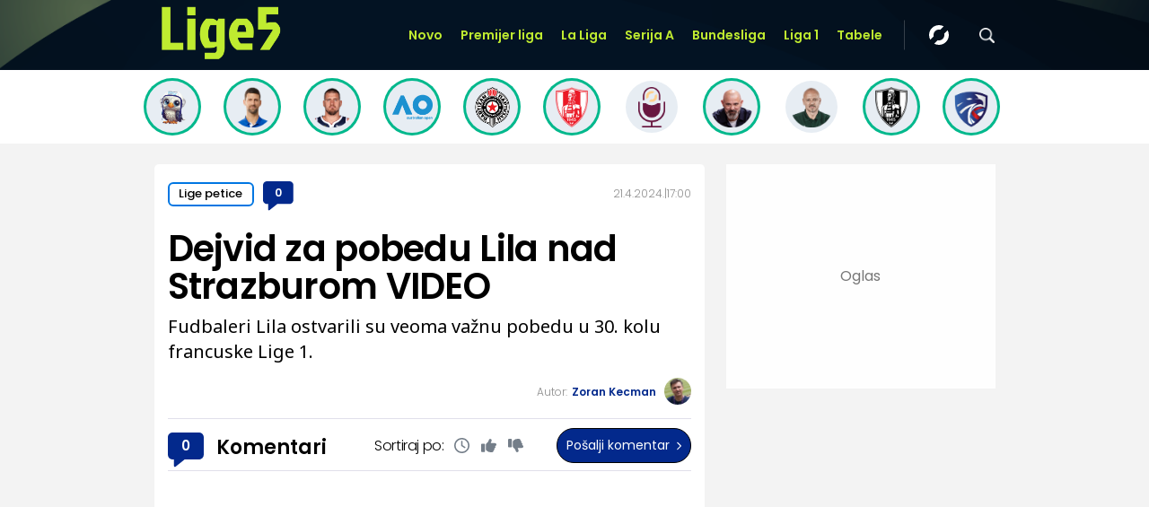

--- FILE ---
content_type: text/html; charset=UTF-8
request_url: https://www.b92.net/sport/svi-komentari/15767
body_size: 20640
content:
<!DOCTYPE html>
<html lang="sr">
<head>

    
    <title>Svi komentari -  Dejvid za pobedu Lila nad Strazburom VIDEO  -  B92</title>
    <meta charset="UTF-8">

    <meta name="viewport" content="width=device-width, initial-scale=1.0">
    <meta name="app-context" content="page">
    <meta name="robots" content="max-image-preview:large">
    
                    <meta name="type" content="article">
    <meta name="author" content="B92">
    <meta name="description" content="Fudbaleri Lila ostvarili su veoma važnu pobedu u 30. kolu francuske Lige 1.">
    <meta name="keywords" content="B92, najnovije vesti">
    
            <meta name="theme-color" content="#0e4bad">
            <meta name="locale" content="sr_RS">
    <meta name="url" content="https://www.b92.net/sport/svi-komentari/15767">
    <meta name="image" content="https://www.b92.net/data/images/2024-04-21/19873_profimedia-0866707473_f.jpg" />

    

    <link rel="canonical" href="https://www.b92.net/sport/svi-komentari/15767">

    
    
    <!-- UPSCORE LANDING START -->
    <script> (function(u,p,s,c,r){u[r]=u[r]||function(p){(u[r].q=u[r].q||[]).push(p)},u[r].ls=1*new Date();
        var a=p.createElement(s),m=p.getElementsByTagName(s)[0];a.async=1;a.src=c;m.parentNode.insertBefore(a,m) })
        (window,document,'script','//files.upscore.com/async/upScore.js','upScore');
            upScore({
        config:{
            domain: 'b92.net',
            article: '#article-content',
            track_positions: true
        },
        data: {
            section: 'Sport',
            taxonomy: 'Fudbal,Lige petice,Specijal Lige5,Liga 1,LOSC Lille,RC Strasbourg Alsace,Le Havre AC,Montpellier HSC,FC Metz,Džonatan Dejvid,Stade Reims',
            object_id: '15767-com',
            pubdate: '2024-04-21T17:00:00+02:00',
            author: 'ZK126',
            object_type: 'comments',
        }});
    </script>
    <!-- UPSCORE LANDING END -->

    
    <meta property="og:title" content='Dejvid za pobedu Lila nad Strazburom VIDEO'>
    <meta property="og:locale" content="sr_RS">
    <meta property="og:type" content="article">
    <meta property="og:url" content='https://www.b92.net/sport/svi-komentari/15767'>

    <meta property="og:image" content="https://www.b92.net/data/images/2024-04-21/19873_profimedia-0866707473_f.jpg" />
    <meta property="og:image:width" content="1200">
<meta property="og:image:height" content="630">

    <meta property="og:keywords" content="B92, najnovije vesti">
    <meta property="og:description" content="Fudbaleri Lila ostvarili su veoma važnu pobedu u 30. kolu francuske Lige 1.">
    <meta property="og:site_name" content="B92.net">
    <meta property="og:theme-color" content="#FF4B51">
    
    <meta name="twitter:card" content="summary_large_image" />
    <meta name="twitter:title" content='Dejvid za pobedu Lila nad Strazburom VIDEO'>
    <meta name="twitter:locale" content="sr_RS">
    <meta name="twitter:url" content="https://www.b92.net/sport/svi-komentari/15767">
    <meta name="twitter:keywords" content="B92, najnovije vesti">
    <meta property="twitter:site" content="@b92vesti">

    <meta name="twitter:description" content="Fudbaleri Lila ostvarili su veoma važnu pobedu u 30. kolu francuske Lige 1.">
    <meta name="twitter:theme-color" content="#FF4B51">
    <meta name="twitter:image" content="https://www.b92.net/data/images/2024-04-21/19873_profimedia-0866707473_f.jpg" />
    <meta property="fb:pages" content="293558305836">

    
    <!--ios compatibility-->
    <meta name="apple-mobile-web-app-capable" content="yes">
    <meta name="apple-mobile-web-app-title" content='Svi komentari -  Dejvid za pobedu Lila nad Strazburom VIDEO  -  B92'>
    <link rel="apple-touch-icon" href="/files/b92/img/icons/apple-icon-144x144.png">

    <!--Android compatibility-->
    <meta name="mobile-web-app-capable" content="yes">
    <meta name="application-name" content='Svi komentari -  Dejvid za pobedu Lila nad Strazburom VIDEO  -  B92'>

        <script src="https://js.hcaptcha.com/1/api.js?hl=sr" async defer></script>

    <meta name="msapplication-TileColor" content="#312670">
    <meta name="msapplication-TileImage" content="/files/b92/img/icons/ms-icon-144x144.png">

        <script type="application/ld+json">
    {
        "@context": "http://schema.org",
        "@type": "NewsArticle",
        "mainEntityOfPage": {
            "@type": "WebPage",
            "@id": "https://www.b92.net/sport/fudbal/lige-petice/15767/dejvid-za-pobedu-lila-nad-strazburom-video/vest"
        },
        "headline": "Dejvid za pobedu Lila nad Strazburom VIDEO",
        "articleBody": "Oni su pred svojim navijačima stigli do 14. pobede u sezoni i to protiv Strazbura, 1:0 (1:0).Tako su zadržali korak sa drugoplasiranim Brestom u borbi za vice&amp;scaron;ampionsku poziciju i mesto u Ligi &amp;scaron;ampiona.Susret je re&amp;scaron;en u prvom poluvremenu, tačnije u 12. minutu.Sjajni ga je proigrao Remi Kabelja, Dejvid je utrčao i savladao golmana Strazbura.Gosti su u poslednjih deset minuta imali dve dobre prilike, ali nisu ih iskoristili pa je ostalo 1:0.Jonathan David scores once again for Lille. His 24th goal in all comps this season. #CanMNT pic.twitter.com/Lkh8yw10Na&amp;mdash; Ismael Kon&amp;eacute; Enthusiast🇨🇦🇱🇧 (@LFCYussef6) April 21, 2024Istim rezultatom slavio je i Mec na gostovanju Avru.Jedini gol na susretu postigao je Georges Mikautadze u 46. minutu.Do bodova je stigao i Monpelje a gostovanju Remsu (1:2).Modibo Sanjan je u 26. minutu doneo prednost Monpeljeu koju je poni&amp;scaron;tio u 66. minutu Emanuel Agbadu.Ipak, tri minuta pre kraja, gosti stižu do dva tri boda, a čovek odluke bio je Musa Al-Tamari.&amp;nbsp;Liga 1, 30. koloNedelja:Avr - Mec 0:1 (0:0)Mikautadze 46Lil - Strazbur 1:0 (1:0)Dejvid 12Rems - Monpelje 1:2 (0:1)Agbadu 66 - Sanjan 26, Al-Tamari 8717.05 Brest - Monako19.00 Tuluz - Marsej21.00 PSŽ - LionSubota:Nant - Ren 0:3 (0:0)Kalimuendo 67, Burigo 76p, Guiri 90+1Lens - Klermon 1:0 (1:0)Sotoka 3pPetak:Nica - Lorijen 3:0 (1:0)Sanson 22, Boga 53, Gesan 89",
        "wordCount": 217,
        "image":
            [
                "https://www.b92.net/data/images/2024-04-21/19873_profimedia-0866707473_orig.jpg",
                "https://www.b92.net/data/images/2024-04-21/19873_profimedia-0866707473_s.jpg",
                "https://www.b92.net/data/images/2024-04-21/19873_profimedia-0866707473_f.jpg"
            ],
        "datePublished": "2024-04-21T17:00:00+02:00",
        "dateModified": "2024-04-21T17:00:00+02:00",
        "author": {
            "@type": "Person",
            "name": "Zoran Kecman",
            "url" : "https://www.b92.net/sport/autor/39/zoran-kecman"
        },
        "description": "Fudbaleri Lila ostvarili su veoma važnu pobedu u 30. kolu francuske Lige 1."


    }
</script>

    
            <meta http-equiv="refresh" content="900" >
    

    <link rel="icon" type="image/png" href="/files/b92/img/icons/android-icon-192x192.png">

            <link rel="icon" type="image/x-icon" href="/files/sport/favicon.ico">
    
    <!--CSS FILES-->
    <link rel="preconnect" href="https://fonts.googleapis.com">
    <link rel="preconnect" href="https://fonts.gstatic.com" crossorigin>
            <link href="https://fonts.googleapis.com/css2?family=Poppins:wght@300;400;500;600;700&family=Source+Sans+Pro:ital,wght@0,300;0,400;0,600;0,700;1,400;1,600&family=Noto+Sans:wght@400;600;700&display=swap" rel="stylesheet">
    
    
    <link href="https://b92s.net/v5/css/videojs.b92.css?v=9" rel="stylesheet" type="text/css" />
    <link rel="stylesheet" type="text/css" href="https://b92s.net/video.js/video-js.min.css?v=9">
    <link rel="stylesheet" type="text/css" href="https://b92s.net/video.js/videojs-contrib-ads/videojs-contrib-ads.css?v=9">
    <link rel="stylesheet" type="text/css" href="https://b92s.net/video.js/videojs-contrib-ads/videojs.ads.css?v=9">
    <link rel="stylesheet" type="text/css" href="https://b92s.net/video.js/videojs-ima/videojs.ima.css?v=9">
    

    
                        <link href="/files/sport/css/jquery.fancybox.min.css?v=9" rel="stylesheet" type="text/css" />
            <link href="/files/sport/css/owl.carousel.css?v=9" rel="stylesheet" type="text/css" />
            <link href="/files/sport/css/swiper.bundle.min.css?v=9" rel="stylesheet" type="text/css" />
                        
                                    <link href="/files/sport/css/single-news.css?v=9" rel="stylesheet" type="text/css" />
                <link href="https://fonts.googleapis.com/css2?family=Poppins:wght@300;400;500;600;700&family=Source+Sans+Pro:ital,wght@0,300;0,400;0,600;0,700;1,400;1,600&family=Noto+Sans:wght@400;600;700&display=swap" rel="stylesheet">
                    
        
        

    <link rel="stylesheet" href="/files/custom.css?v=9">

        
    
            <!-- (C)2000-2024 Gemius SA - gemiusPrism  / b92.net/b92.net NOVO -->
        <script type="text/javascript">
            var pp_gemius_identifier = '0muV7_tOkU1KgBjG_YgmYXZ3PxO1Bvs7Bs3cYFrAlOD.p7';
            // lines below shouldn't be edited
            function gemius_pending(i) { window[i] = window[i] || function() {var x = window[i+'_pdata'] = window[i+'_pdata'] || []; x[x.length]=Array.prototype.slice.call(arguments, 0);};};
            (function(cmds) { var c; while(c = cmds.pop()) gemius_pending(c)})(['gemius_cmd', 'gemius_hit', 'gemius_event', 'gemius_init', 'pp_gemius_hit', 'pp_gemius_event', 'pp_gemius_init']);
            window.pp_gemius_cmd = window.pp_gemius_cmd || window.gemius_cmd;
            (function(d,t) {try {var gt=d.createElement(t),s=d.getElementsByTagName(t)[0],l='http'+((location.protocol=='https:')?'s':''); gt.setAttribute('async','async');
            gt.setAttribute('defer','defer'); gt.src=l+'://gars.hit.gemius.pl/xgemius.js'; s.parentNode.insertBefore(gt,s);} catch (e) {}})(document,'script');
        </script>
        <script type="text/javascript">

    let data = {
        'taxonomy' : "Fudbal,Lige petice,Specijal Lige5, Liga 1, LOSC Lille, RC Strasbourg Alsace, Le Havre AC, Montpellier HSC, FC Metz, Džonatan Dejvid, Stade Reims,",
    };

    window.dataLayer = window.dataLayer ?? [];
    window.dataLayer.push(data);
</script>

    <!-- Google Tag Manager -->
    <script>(function(w,d,s,l,i){w[l]=w[l]||[];w[l].push({'gtm.start':
    new Date().getTime(),event:'gtm.js'});var f=d.getElementsByTagName(s)[0],
    j=d.createElement(s),dl=l!='dataLayer'?'&l='+l:'';j.async=true;j.src=
    'https://www.googletagmanager.com/gtm.js?id='+i+dl;f.parentNode.insertBefore(j,f);
    })(window,document,'script','dataLayer','GTM-K88DKZX');</script>
    <!-- End Google Tag Manager -->

    

    
            <script>

            let adsKeywords = {"pageType":"comments","articleId":15767,"bannerSafe":"1","section":"Sport","articleCategory":"Fudbal","articleSubcategory":"Lige petice","source":"","pubdate":"2024-04-21 17:00:00","author":"ZK126","articleTags":["Specijal Lige5","Liga 1","LOSC Lille","RC Strasbourg Alsace","Le Havre AC","Montpellier HSC","FC Metz","Džonatan Dejvid","Stade Reims"]};

        </script>
        <!-- DIDOMI CMP START -->
<script type="text/javascript">window.gdprAppliesGlobally=true;(function(){function n(e){if(!window.frames[e]){if(document.body&&document.body.firstChild){var t=document.body;var r=document.createElement("iframe");r.style.display="none";r.name=e;r.title=e;t.insertBefore(r,t.firstChild)}else{setTimeout(function(){n(e)},5)}}}function e(r,a,o,s,c){function e(e,t,r,n){if(typeof r!=="function"){return}if(!window[a]){window[a]=[]}var i=false;if(c){i=c(e,n,r)}if(!i){window[a].push({command:e,version:t,callback:r,parameter:n})}}e.stub=true;e.stubVersion=2;function t(n){if(!window[r]||window[r].stub!==true){return}if(!n.data){return}var i=typeof n.data==="string";var e;try{e=i?JSON.parse(n.data):n.data}catch(t){return}if(e[o]){var a=e[o];window[r](a.command,a.version,function(e,t){var r={};r[s]={returnValue:e,success:t,callId:a.callId};if(n.source){n.source.postMessage(i?JSON.stringify(r):r,"*")}},a.parameter)}}if(typeof window[r]!=="function"){window[r]=e;if(window.addEventListener){window.addEventListener("message",t,false)}else{window.attachEvent("onmessage",t)}}}e("__uspapi","__uspapiBuffer","__uspapiCall","__uspapiReturn");n("__uspapiLocator");e("__tcfapi","__tcfapiBuffer","__tcfapiCall","__tcfapiReturn");n("__tcfapiLocator");(function(e){var t=document.createElement("link");t.rel="preconnect";t.as="script";var r=document.createElement("link");r.rel="dns-prefetch";r.as="script";var n=document.createElement("link");n.rel="preload";n.as="script";var i=document.createElement("script");i.id="spcloader";i.type="text/javascript";i["async"]=true;i.charset="utf-8";var a="https://sdk.privacy-center.org/"+e+"/loader.js?target="+document.location.hostname;if(window.didomiConfig&&window.didomiConfig.user){var o=window.didomiConfig.user;var s=o.country;var c=o.region;if(s){a=a+"&country="+s;if(c){a=a+"&region="+c}}}t.href="https://sdk.privacy-center.org/";r.href="https://sdk.privacy-center.org/";n.href=a;i.src=a;var d=document.getElementsByTagName("script")[0];d.parentNode.insertBefore(t,d);d.parentNode.insertBefore(r,d);d.parentNode.insertBefore(n,d);d.parentNode.insertBefore(i,d)})("5d4f9a97-bbaf-43db-8979-d91911adce82")})();</script>
<script type="text/javascript">
window.didomiConfig = {
    user: {
        bots: {
            consentRequired: false,
            types: ['crawlers', 'performance'],
            // https://developers.didomi.io/cmp/web-sdk/consent-notice/bots
            extraUserAgents: ['cXensebot', 'Lighthouse'],
        }
    }
};
</script>
<!-- DIDOMI CMP END --><style>
.single-news-content .banner-responsive {
	flex-direction:  column;
}
.single-news-content .banner-responsive > * {
	width: auto !important;
}
.single-news-content .banner-responsive .banner-wrapper {
	width: 100%;
}
.single-news-content .banner-responsive .banner-wrapper .banner-inner {
	    display: flex;
	    flex-wrap: wrap;
    justify-content: space-around;
}
.single-news-content .banner-responsive .banner-wrapper .banner-inner div {
	margin-bottom: 10px;
}
@media screen and (max-width: 991px){
	.lupon-sticky { bottom: 70px !important;}
}
</style>
                                                                                                                    <script type="text/javascript">
    (function(c,l,a,r,i,t,y){
        c[a]=c[a]||function(){(c[a].q=c[a].q||[]).push(arguments)};
        t=l.createElement(r);t.async=1;t.src="https://www.clarity.ms/tag/"+i;
        y=l.getElementsByTagName(r)[0];y.parentNode.insertBefore(t,y);
    })(window, document, "clarity", "script", "fqzxjiy0w7");
</script>
                                                                                                                    <!--Google Ad Manager GAM start-->
<script async='async' src='https://www.googletagservices.com/tag/js/gpt.js'></script>
<script>


  let adOceanKeys = [];
  adOceanKeys.push(adsKeywords['section'], adsKeywords['articleCategory'],adsKeywords['articleSubcategory'], adsKeywords['articleId']);
  adOceanKeys = adOceanKeys.concat(adsKeywords['articleTags']);
adOceanKeys.forEach(function(item,index){
    if (item == "Specijal: EURO 2024 - Liveblog"){
        adOceanKeys.push("liveblog");
    }
    if (item == "Specijal: EURO 2024 - Priča dana"){
        adOceanKeys.push("prica-dana");
    }
});
 
 
  var googletag = googletag || {};
  googletag.cmd = googletag.cmd || [];
</script>
<script>
  googletag.cmd.push(function() {
    //mapping
    var mappingMobile = googletag.sizeMapping().
    addSize([0, 0], [[320, 100], [320, 50], [300, 250], [300, 100], [250, 250],[1, 1], 'fluid']).
    build();
    // slots
    var gptAdSlots = [];

    gptAdSlots[0] = googletag.defineSlot('/1092830/B92_AdX_mobile_top_parent/B92_AdX_Mobile_Top_Fudbal_Specijali', [[300, 250],[300, 100], [320, 50], [320, 100]], 'div-gpt-ad-1709219602019-0').
    defineSizeMapping(mappingMobile).
    addService(googletag.pubads());
    gptAdSlots[1] = googletag.defineSlot('/1092830/b92_adx_mobile_1_parent/b92_adx_mobile_1_fudbal_specijali', [[300, 250],[300, 100], [320, 50], [320, 100]], 'div-gpt-ad-1709219605808-0').
    defineSizeMapping(mappingMobile).
    addService(googletag.pubads());
    gptAdSlots[2] = googletag.defineSlot('/21836280021/adxp_b92_net_sticky', [[320, 100], [728, 90], [320, 50], [970, 90]], 'adxp_b92_net_sticky').addService(googletag.pubads());
    if(adsKeywords.pageType != "article"){
    gptAdSlots[3] = googletag.defineSlot('/1092830/b92_adx_mobile_2_parent/b92_adx_mobile_2_fudbal_specijali', [[300, 250],[300, 100], [320, 50], [320, 100]], 'div-gpt-ad-1709219609380-0').
      defineSizeMapping(mappingMobile).
      addService(googletag.pubads());
      gptAdSlots[4] = googletag.defineSlot('/1092830/b92_adx_mobile_3_parent/b92_adx_mobile_3_fudbal_specijali', [[300, 250],[300, 100], [320, 50], [320, 100]], 'div-gpt-ad-1709219613197-0').
      defineSizeMapping(mappingMobile).
      addService(googletag.pubads());
    }else{
    gptAdSlots[3] = googletag.defineSlot('/1092830/b92_under_article_1_parent/b92_under_article_1_fudbal_specijali', [[300, 250], [300, 100]], 'div-gpt-ad-1709207408106-0').
    addService(googletag.pubads());
    gptAdSlots[4] = googletag.defineSlot('/1092830/b92_under_article_2_parent/b92_under_article_2_fudbal_specijali', [[300, 250], [300, 100]], 'div-gpt-ad-1709207409917-0').
    addService(googletag.pubads());
    }
   
    
    googletag.pubads().setTargeting("section", adsKeywords['section']);
    // start
    googletag.pubads().setTargeting("section", adsKeywords['section']);
    googletag.pubads().setTargeting("category", adsKeywords['articleCategory']);
    googletag.pubads().setTargeting("articleCategory", adsKeywords['articleCategory']);
    googletag.pubads().setTargeting("tag", adsKeywords['articleTags']);
    googletag.pubads().setTargeting("id", adsKeywords['articleId']);
   // googletag.pubads().disableInitialLoad();
    googletag.pubads().enableSingleRequest();
    googletag.pubads().collapseEmptyDivs(true,true);
    /*googletag.pubads().enableLazyLoad({
        fetchMarginPercent: 200,
        renderMarginPercent: 100,
        mobileScaling: 2.0
    });*/
    googletag.enableServices();
  });
</script>
<!--Google Ad Manager GAM end--><script type="text/javascript" src="//b92rs.adocean.pl/files/js/ado.js"></script>
<script type="text/javascript">
/* (c)AdOcean 2003-2024 */
        if(typeof ado!=="object"){ado={};ado.config=ado.preview=ado.placement=ado.master=ado.slave=function(){};}
        ado.config({mode: "old", xml: false, consent: true, characterEncoding: true});
        ado.preview({enabled: true, emiter: "b92rs.adocean.pl", id: "w8qbmKoFSE48rQlJpcC0cBz8s_HGPjI3bj.mBWRwSqf.E7"});
</script>
<!-- start master -->
<script type="text/javascript">
/* (c)AdOcean 2003-2024, MASTER: b92.net.B92.net NOVO.B92.net.Fudbal Specijali */
ado.master({id: 'qymblLb8SOA5y.gwsGeXXbuLjNMzKJBTbaksN498Xs3.T7', server: 'b92rs.adocean.pl', keys:  adOceanKeys });
</script>
<!--  end master  -->
                                                                                                                    <style>
.banner-inner{
	background: white;
}
</style>
                                                
    


</head>

<body>
  <!-- Google Tag Manager (noscript) -->
    <noscript><iframe src="https://www.googletagmanager.com/ns.html?id=GTM-PHVNJCRH" height="0" width="0" style="display:none;visibility:hidden"></iframe></noscript>
    <!-- End Google Tag Manager (noscript) --><!-- End Google Tag Manager (noscript) -->
    
    
    
    <style>
    /* NA STRANAMA KOJE IMAJU POSEBNU BOJU KATEGORIJE OVDE ISPISATI HEX ODREDJENE BOJE ILI ISPOD UNETI URL DO BACKGROUND SLIKE*/
    :root {
        --categoryColor: #03298C;
        --activeItemColor: #0041f2;
    }
    div.header-wrapper > a.header-logo {
        padding: 5px;
    }
    .header-logo.main-header img {
        height: auto;
    }

    .b92-btn {
                display: inline-block;
                padding: 15px 30px 12px 30px;
                background-color: #2e2873;
                border-radius: 6px;
                margin-bottom: 50px;
                color:#fff;
                font-weight:bold;
            }
    .header-desktop-menu .menu-item {
        margin-right:20px !important;
    }

    @media(min-width:992px){
        .snnp{
            margin-top: -10px;
        }
    }
    @media(max-width:991px){
        .snnp{
            margin-top: -7px;
        }
    }
</style>

            
            <!-- U INLINE STYLE ISPISATI HEX BOJU (background-color:#03298C) POZADINE ZA HEADER
ILI URL DO POZADINSKE SLIKE (background-image: url('img/backgrounds/header-bg.png'));
AKO NE BUDE DEFINISANO, POZADINA CE BITI BOJA DEFINISANA U ROOT NA VRHU -->

<div class="header-custom-wrapper">
<header class="header-custom" style="background-color:#0a1e33; background-image: url('/data/images/special/129_lige5-heder-mob_orig.png'), url('/data/images/special/129_lige5h2_orig.png');">
    <div class="container">
        <div class="header-wrapper">

                            <a href="https://www.b92.net/sport/specijal/129/lige-petice" class="header-logo logo-mobile">
                    <img src="/data/images/special/129_group-3471_orig.png" alt="Logo" width="130" height="auto">
                </a>
                <a href="https://www.b92.net/sport/specijal/129/lige-petice" class="header-logo logo-desktop">
                    <img src="/data/images/special/129_group-3471_orig.png" alt="Logo" width="200" height="auto">
                </a>
                                    <ul class="header-desktop-menu">

                                                                                                                                            
                                                                                                <li class="menu-item">
                                        <a href="/sport/specijal/lige-petice/374/novo" class="menu-link " style="color:#bfeb30">Novo</a>
                                    </li>
                                                                                                                            

                                                         

                                                                                                                                        
                                                                                                <li class="menu-item">
                                        <a href="/sport/specijal/lige-petice/369/premier-league" class="menu-link " style="color:#bfeb30">Premijer liga</a>
                                    </li>
                                                                                                                            

                                                         

                                                                                                                                        
                                                                                                <li class="menu-item">
                                        <a href="/sport/specijal/lige-petice/371/la-liga" class="menu-link " style="color:#bfeb30">La Liga</a>
                                    </li>
                                                                                                                            

                                                         

                                                                                                                                        
                                                                                                <li class="menu-item">
                                        <a href="/sport/specijal/lige-petice/370/serie-a" class="menu-link " style="color:#bfeb30">Serija A</a>
                                    </li>
                                                                                                                            

                                                         

                                                                                                                                        
                                                                                                <li class="menu-item">
                                        <a href="/sport/specijal/lige-petice/372/bundesliga" class="menu-link " style="color:#bfeb30">Bundesliga</a>
                                    </li>
                                                                                                                                                                                                

                                                         

                                                                                                                                        
                                                                                                <li class="menu-item">
                                        <a href="/sport/specijal/lige-petice/373/liga-1" class="menu-link " style="color:#bfeb30">Liga 1</a>
                                    </li>
                                                                                                                            

                                                         

                                                                                                                                        
                                                                                                <li class="menu-item">
                                        <a href="/sport/specijal/lige-petice/380/tabele" class="menu-link " style="color:#bfeb30">Tabele</a>
                                    </li>
                                                                                                                            

                                                         

                                                                                                    </ul>
                                        <a href="https://www.b92.net/sport/najnovije-vesti" class="search-link">
                <img src="/files/b92/img/icons/zoom.png" alt="Search" width="17" height="17">
            </a>

            
                            <div class="navbar-toggler">
                    <img src="/files/sport/img/icons/menu.svg" alt="Menu" width="auto" height="auto">
                </div>
            
            <a href="https://www.b92.net" class="b92-logo">
                <img src="/files/b92/img/logo-b92.png" alt="Logo" width="36" height="19">
            </a>
        </div>
    </div>


    <div class="new-live-news">
        <span class="new-live-btn">Nova vest</span>
    </div>
</header>
</div>
<div class="header-menu-bg"></div>

            <div class="header-menu-wrapper">
            <div class="header-menu-inner">
                <div class="header-menu-top">
                    <a href="https://www.b92.net/sport" class="header-logo" aria-label="Logo">
                        <img src="/files/sport/img/sport-logo.svg" alt="Logo" width="200" height="44">
                    </a>
                    <span class="close-menu">
                        <img src="/files/sport/img/icons/close.png" alt="X" width="19" height="19">
                    </span>
                </div>
                <div class="search-wrapper-sport">
                    <form id="searchform" class="search-form" method="get" action="https://www.b92.net/sport/najnovije-vesti?search=">
                        <div class="form-group mb-0">
                            <input id="search" class="form-control" type="text" name="search" placeholder="Pretraga" value="">
                            <button class="btn-search" type="submit">
                                <span class="icon-zoom">
                                    <img src="/files/sport/img/icons/zoom.png" alt="Search" width="16" height="16">
                                </span>
                                <span class="icon-arrow">
                                    <img src="/files/sport/img/icons/chewron-right.png" alt=">" width="9" height="15">
                                </span>
                                <span class="btn-text">Pretražite</span>
                            </button>
                        </div>
                    </form>
                </div>
                <ul class="header-menu">
                                                                                                                                    <li class="menu-item">
                                    <a href="https://www.b92.net/sport/fudbal" class="menu-link active">Fudbal
                                                                                                                                                                                                                                    <span class="toggle-submenu submenu-chevron">
                                                        <img src="/files/sport/img/icons/arrow-right.png" alt=">">
                                                    </span>
                                                                                                                                                                        </a>
                                                                                                                        <div class="submenu-wrapper">
                                                <div class="header-menu-top">
                                                    <a href="https://www.b92.net/sport" class="header-logo">
                                                        <img src="/files/sport/img/sport-logo.svg" alt="Logo" width="200" height="44">
                                                    </a>
                                                    <span class="close-menu">
                                                        <img src="/files/sport/img/icons/close.png" alt="X" width="19" height="19">
                                                    </span>
                                                </div>
                                                <p class="submenu-category">
                                                    <span class="close-submenu submenu-chevron">
                                                        <img src="/files/sport/img/icons/arrow-left.png" alt=">">
                                                    </span>
                                                    Fudbal
                                                </p>
                                                <ul class="submenu">
                                                                                                                                                                    <li class="submenu-item">
                                                            <a href="/sport/fudbal/vesti" class="submenu-link">Vesti</a>
                                                        </li>
                                                                                                                                                                    <li class="submenu-item">
                                                            <a href="/sport/fudbal/srpski-fudbal" class="submenu-link">Srpski fudbal</a>
                                                        </li>
                                                                                                                                                                    <li class="submenu-item">
                                                            <a href="/sport/fudbal/lige-petice" class="submenu-link">Lige petice</a>
                                                        </li>
                                                                                                                                                                    <li class="submenu-item">
                                                            <a href="/sport/fudbal/evrokupovi" class="submenu-link">Evrokupovi</a>
                                                        </li>
                                                                                                                                                                    <li class="submenu-item">
                                                            <a href="/sport/fudbal/ex-yu-fudbal" class="submenu-link">Ex-Yu fudbal</a>
                                                        </li>
                                                                                                        </ul>
                                            </div>
                                                                                                            </li>
                                                                                                                                                                                                                    <li class="menu-item">
                                                                                                                                    <a href="https://www.b92.net/sport/specijal/117/evrokupovi" class="menu-link active">
                                                    <img src="/files/special/evrokupovi/evrokupovi_logo_web.png" style="width:110px;">
                                                </a>
                                                                                                                        </li>
                                                                                                                                                                                                                                                    <li class="menu-item">
                                                                                                                                    <a href="https://www.b92.net/sport/specijal/129/lige-petice" class="menu-link active">
                                                    <img src="/files/special/lige-petice/lige5_logo_web_white.png" style="width:50px;">
                                                </a>
                                                                                                                        </li>
                                                                                                                                                                                                                                                    <li class="menu-item">
                                                                                                                                    <a href="https://www.b92.net/sport/specijal/122/crvena-zvezda" class="menu-link active">
                                                    <img src="/files/special/crvena-zvezda/zvezda-logo-web-light-alt.png" style="width:140px;">
                                                </a>
                                                                                                                        </li>
                                                                                                                                                                                                                                                    <li class="menu-item">
                                                                                                                                    <a href="https://www.b92.net/sport/specijal/121/partizan" class="menu-link active">
                                                    <img src="/files/special/partizan/partizan-logo-web-light.png" style="width:100px;">
                                                </a>
                                                                                                                        </li>
                                                                                                                                                                            <li class="menu-item">
                                    <a href="https://www.b92.net/sport/kosarka" class="menu-link active">Košarka
                                                                                                                                                                                                                                    <span class="toggle-submenu submenu-chevron">
                                                        <img src="/files/sport/img/icons/arrow-right.png" alt=">">
                                                    </span>
                                                                                                                                                                        </a>
                                                                                                                        <div class="submenu-wrapper">
                                                <div class="header-menu-top">
                                                    <a href="https://www.b92.net/sport" class="header-logo">
                                                        <img src="/files/sport/img/sport-logo.svg" alt="Logo" width="200" height="44">
                                                    </a>
                                                    <span class="close-menu">
                                                        <img src="/files/sport/img/icons/close.png" alt="X" width="19" height="19">
                                                    </span>
                                                </div>
                                                <p class="submenu-category">
                                                    <span class="close-submenu submenu-chevron">
                                                        <img src="/files/sport/img/icons/arrow-left.png" alt=">">
                                                    </span>
                                                    Košarka
                                                </p>
                                                <ul class="submenu">
                                                                                                                                                                    <li class="submenu-item">
                                                            <a href="/sport/kosarka/vesti" class="submenu-link">Vesti</a>
                                                        </li>
                                                                                                                                                                    <li class="submenu-item">
                                                            <a href="/sport/kosarka/nba" class="submenu-link">NBA</a>
                                                        </li>
                                                                                                                                                                    <li class="submenu-item">
                                                            <a href="/sport/kosarka/euroleague" class="submenu-link">Euroleague</a>
                                                        </li>
                                                                                                                                                                    <li class="submenu-item">
                                                            <a href="/sport/kosarka/aba" class="submenu-link">ABA</a>
                                                        </li>
                                                                                                                                                                    <li class="submenu-item">
                                                            <a href="/sport/kosarka/srpska-kosarka" class="submenu-link">Srpska košarka</a>
                                                        </li>
                                                                                                                                                                    <li class="submenu-item">
                                                            <a href="/sport/kosarka/basket-3x3" class="submenu-link">Basket 3x3</a>
                                                        </li>
                                                                                                        </ul>
                                            </div>
                                                                                                            </li>
                                                                                                                                                                                                                    <li class="menu-item">
                                                                                                                                    <a href="https://www.b92.net/sport/specijal/5/euroleague" class="menu-link active">
                                                    <img src="/files/sport/img/icons/category-logo7.png" style="height:23px;">
                                                </a>
                                                                                                                        </li>
                                                                                                                                                                                                                                                    <li class="menu-item">
                                                                                    <a href="https://www.b92.net/sport/specijal/1/nba" class="menu-link active">NBA
                                                                            </li>
                                                                                                                                                                            <li class="menu-item">
                                    <a href="https://www.b92.net/sport/tenis" class="menu-link active">Tenis
                                                                                                                                                                                                                                                                                                        </a>
                                                                                                                                                </li>
                                                                                                                                                                                                                    <li class="menu-item">
                                                                                                                                    <a href="https://www.b92.net/sport/specijal/131/australian-open-2026" class="menu-link active">
                                                    <img src="/files/special/aus-open-2026/aus_open_2026_logo_ham.png" style="width:110px;">
                                                </a>
                                                                                                                        </li>
                                                                                                                                                                            <li class="menu-item">
                                    <a href="https://www.b92.net/sport/atletika" class="menu-link active">Atletika
                                                                                                                                                                                                                                                                                                        </a>
                                                                                                                                                </li>
                                                                                                                                            <li class="menu-item">
                                    <a href="https://www.b92.net/sport/odbojka" class="menu-link active">Odbojka
                                                                                                                                                                                                                                                                                                        </a>
                                                                                                                                                </li>
                                                                                                                                                                                                                    <li class="menu-item">
                                                                                                                                    <a href="https://www.b92.net/sport/specijal/132/vaterpolo-2026" class="menu-link active">
                                                    <img src="/files/special/vaterpolo-2026/vaterpolo26_logo_app_pading.png" style="width:125px;">
                                                </a>
                                                                                                                        </li>
                                                                                                                                                                            <li class="menu-item">
                                    <a href="https://www.b92.net/sport/rukomet" class="menu-link active">Rukomet
                                                                                                                                                                                                                                                                                                        </a>
                                                                                                                                                </li>
                                                                                                                                            <li class="menu-item">
                                    <a href="https://www.b92.net/sport/auto-moto" class="menu-link active">Auto-moto
                                                                                                                                                                                                                                    <span class="toggle-submenu submenu-chevron">
                                                        <img src="/files/sport/img/icons/arrow-right.png" alt=">">
                                                    </span>
                                                                                                                                                                        </a>
                                                                                                                        <div class="submenu-wrapper">
                                                <div class="header-menu-top">
                                                    <a href="https://www.b92.net/sport" class="header-logo">
                                                        <img src="/files/sport/img/sport-logo.svg" alt="Logo" width="200" height="44">
                                                    </a>
                                                    <span class="close-menu">
                                                        <img src="/files/sport/img/icons/close.png" alt="X" width="19" height="19">
                                                    </span>
                                                </div>
                                                <p class="submenu-category">
                                                    <span class="close-submenu submenu-chevron">
                                                        <img src="/files/sport/img/icons/arrow-left.png" alt=">">
                                                    </span>
                                                    Auto-moto
                                                </p>
                                                <ul class="submenu">
                                                                                                                                                                    <li class="submenu-item">
                                                            <a href="/sport/auto-moto/formula-1" class="submenu-link">Formula 1</a>
                                                        </li>
                                                                                                                                                                    <li class="submenu-item">
                                                            <a href="/sport/auto-moto/automobilizam" class="submenu-link">Automobilizam</a>
                                                        </li>
                                                                                                                                                                    <li class="submenu-item">
                                                            <a href="/sport/auto-moto/motociklizam" class="submenu-link">Motociklizam</a>
                                                        </li>
                                                                                                        </ul>
                                            </div>
                                                                                                            </li>
                                                                                                                                            <li class="menu-item">
                                    <a href="https://www.b92.net/sport/pojedinacni-sportovi" class="menu-link active">Pojedinačni sportovi
                                                                                                                                                                                                                                    <span class="toggle-submenu submenu-chevron">
                                                        <img src="/files/sport/img/icons/arrow-right.png" alt=">">
                                                    </span>
                                                                                                                                                                        </a>
                                                                                                                        <div class="submenu-wrapper">
                                                <div class="header-menu-top">
                                                    <a href="https://www.b92.net/sport" class="header-logo">
                                                        <img src="/files/sport/img/sport-logo.svg" alt="Logo" width="200" height="44">
                                                    </a>
                                                    <span class="close-menu">
                                                        <img src="/files/sport/img/icons/close.png" alt="X" width="19" height="19">
                                                    </span>
                                                </div>
                                                <p class="submenu-category">
                                                    <span class="close-submenu submenu-chevron">
                                                        <img src="/files/sport/img/icons/arrow-left.png" alt=">">
                                                    </span>
                                                    Pojedinačni sportovi
                                                </p>
                                                <ul class="submenu">
                                                                                                                                                                    <li class="submenu-item">
                                                            <a href="/sport/pojedinacni-sportovi/biciklizam" class="submenu-link">Biciklizam</a>
                                                        </li>
                                                                                                                                                                    <li class="submenu-item">
                                                            <a href="/sport/pojedinacni-sportovi/streljastvo" class="submenu-link">Streljaštvo</a>
                                                        </li>
                                                                                                                                                                    <li class="submenu-item">
                                                            <a href="/sport/pojedinacni-sportovi/stoni-tenis" class="submenu-link">Stoni tenis</a>
                                                        </li>
                                                                                                                                                                    <li class="submenu-item">
                                                            <a href="/sport/pojedinacni-sportovi/ritmicka-gimnastika" class="submenu-link">Ritmička gimnastika</a>
                                                        </li>
                                                                                                                                                                    <li class="submenu-item">
                                                            <a href="/sport/pojedinacni-sportovi/dizanje-tegova" class="submenu-link">Dizanje tegova</a>
                                                        </li>
                                                                                                                                                                    <li class="submenu-item">
                                                            <a href="/sport/pojedinacni-sportovi/konjicki-sport" class="submenu-link">Konjički sport</a>
                                                        </li>
                                                                                                                                                                    <li class="submenu-item">
                                                            <a href="/sport/pojedinacni-sportovi/pikado" class="submenu-link">Pikado</a>
                                                        </li>
                                                                                                                                                                    <li class="submenu-item">
                                                            <a href="/sport/pojedinacni-sportovi/kuglanje" class="submenu-link">Kuglanje</a>
                                                        </li>
                                                                                                                                                                    <li class="submenu-item">
                                                            <a href="/sport/pojedinacni-sportovi/macevanje" class="submenu-link">Mačevanje</a>
                                                        </li>
                                                                                                                                                                    <li class="submenu-item">
                                                            <a href="/sport/pojedinacni-sportovi/badminton" class="submenu-link">Badminton</a>
                                                        </li>
                                                                                                                                                                    <li class="submenu-item">
                                                            <a href="/sport/pojedinacni-sportovi/strelicarstvo" class="submenu-link">Streličarstvo</a>
                                                        </li>
                                                                                                                                                                    <li class="submenu-item">
                                                            <a href="/sport/pojedinacni-sportovi/gimnastika" class="submenu-link">Gimnastika</a>
                                                        </li>
                                                                                                                                                                    <li class="submenu-item">
                                                            <a href="/sport/pojedinacni-sportovi/trijatlon" class="submenu-link">Trijatlon</a>
                                                        </li>
                                                                                                                                                                    <li class="submenu-item">
                                                            <a href="/sport/pojedinacni-sportovi/alpinizam" class="submenu-link">Alpinizam</a>
                                                        </li>
                                                                                                                                                                    <li class="submenu-item">
                                                            <a href="/sport/pojedinacni-sportovi/extreme" class="submenu-link">Extreme</a>
                                                        </li>
                                                                                                                                                                    <li class="submenu-item">
                                                            <a href="/sport/pojedinacni-sportovi/sah" class="submenu-link">Šah</a>
                                                        </li>
                                                                                                                                                                    <li class="submenu-item">
                                                            <a href="/sport/pojedinacni-sportovi/golf" class="submenu-link">Golf</a>
                                                        </li>
                                                                                                                                                                    <li class="submenu-item">
                                                            <a href="/sport/pojedinacni-sportovi/skvos" class="submenu-link">Skvoš</a>
                                                        </li>
                                                                                                                                                                    <li class="submenu-item">
                                                            <a href="/sport/pojedinacni-sportovi/bilijar" class="submenu-link">Bilijar</a>
                                                        </li>
                                                                                                                                                                    <li class="submenu-item">
                                                            <a href="/sport/pojedinacni-sportovi/snuker" class="submenu-link">Snuker</a>
                                                        </li>
                                                                                                                                                                    <li class="submenu-item">
                                                            <a href="/sport/pojedinacni-sportovi/moderni-pentatlon" class="submenu-link">Moderni pentatlon</a>
                                                        </li>
                                                                                                                                                                    <li class="submenu-item">
                                                            <a href="/sport/pojedinacni-sportovi/strongest-man" class="submenu-link">Strongest man</a>
                                                        </li>
                                                                                                                                                                    <li class="submenu-item">
                                                            <a href="/sport/pojedinacni-sportovi/trampolina" class="submenu-link">Trampolina</a>
                                                        </li>
                                                                                                                                                                    <li class="submenu-item">
                                                            <a href="/sport/pojedinacni-sportovi/paraglajding" class="submenu-link">Paraglajding</a>
                                                        </li>
                                                                                                                                                                    <li class="submenu-item">
                                                            <a href="/sport/pojedinacni-sportovi/aktuelno" class="submenu-link">Aktuelno</a>
                                                        </li>
                                                                                                                                                                    <li class="submenu-item">
                                                            <a href="/sport/pojedinacni-sportovi/brejkdens" class="submenu-link">Brejkdens</a>
                                                        </li>
                                                                                                                                                                    <li class="submenu-item">
                                                            <a href="/sport/pojedinacni-sportovi/skejtbording" class="submenu-link">Skejtbording</a>
                                                        </li>
                                                                                                                                                                    <li class="submenu-item">
                                                            <a href="/sport/pojedinacni-sportovi/sportsko-penjanje" class="submenu-link">Sportsko penjanje</a>
                                                        </li>
                                                                                                                                                                    <li class="submenu-item">
                                                            <a href="/sport/pojedinacni-sportovi/surfovanje" class="submenu-link">Surfovanje</a>
                                                        </li>
                                                                                                                                                                    <li class="submenu-item">
                                                            <a href="/sport/pojedinacni-sportovi/padel" class="submenu-link">Padel</a>
                                                        </li>
                                                                                                        </ul>
                                            </div>
                                                                                                            </li>
                                                                                                                                            <li class="menu-item">
                                    <a href="https://www.b92.net/sport/ekipni-sportovi" class="menu-link active">Ekipni sportovi
                                                                                                                                                                                                                                    <span class="toggle-submenu submenu-chevron">
                                                        <img src="/files/sport/img/icons/arrow-right.png" alt=">">
                                                    </span>
                                                                                                                                                                        </a>
                                                                                                                        <div class="submenu-wrapper">
                                                <div class="header-menu-top">
                                                    <a href="https://www.b92.net/sport" class="header-logo">
                                                        <img src="/files/sport/img/sport-logo.svg" alt="Logo" width="200" height="44">
                                                    </a>
                                                    <span class="close-menu">
                                                        <img src="/files/sport/img/icons/close.png" alt="X" width="19" height="19">
                                                    </span>
                                                </div>
                                                <p class="submenu-category">
                                                    <span class="close-submenu submenu-chevron">
                                                        <img src="/files/sport/img/icons/arrow-left.png" alt=">">
                                                    </span>
                                                    Ekipni sportovi
                                                </p>
                                                <ul class="submenu">
                                                                                                                                                                    <li class="submenu-item">
                                                            <a href="/sport/ekipni-sportovi/americki-fudbal" class="submenu-link">Američki fudbal</a>
                                                        </li>
                                                                                                                                                                    <li class="submenu-item">
                                                            <a href="/sport/ekipni-sportovi/ragbi" class="submenu-link">Ragbi</a>
                                                        </li>
                                                                                                                                                                    <li class="submenu-item">
                                                            <a href="/sport/ekipni-sportovi/bejzbol" class="submenu-link">Bejzbol</a>
                                                        </li>
                                                                                                                                                                    <li class="submenu-item">
                                                            <a href="/sport/ekipni-sportovi/mali-fudbal" class="submenu-link">Mali fudbal</a>
                                                        </li>
                                                                                                                                                                    <li class="submenu-item">
                                                            <a href="/sport/ekipni-sportovi/sportovi-na-pesku" class="submenu-link">Sportovi na pesku</a>
                                                        </li>
                                                                                                                                                                    <li class="submenu-item">
                                                            <a href="/sport/ekipni-sportovi/hokej-na-travi" class="submenu-link">Hokej na travi</a>
                                                        </li>
                                                                                                                                                                    <li class="submenu-item">
                                                            <a href="/sport/ekipni-sportovi/kriket" class="submenu-link">Kriket</a>
                                                        </li>
                                                                                                                                                                    <li class="submenu-item">
                                                            <a href="/sport/ekipni-sportovi/lakros" class="submenu-link">Lakros</a>
                                                        </li>
                                                                                                                                                                    <li class="submenu-item">
                                                            <a href="/sport/ekipni-sportovi/aktuelno" class="submenu-link">Aktuelno</a>
                                                        </li>
                                                                                                        </ul>
                                            </div>
                                                                                                            </li>
                                                                                                                                            <li class="menu-item">
                                    <a href="https://www.b92.net/sport/zimski-sportovi" class="menu-link active">Zimski sportovi
                                                                                                                                                                                                                                    <span class="toggle-submenu submenu-chevron">
                                                        <img src="/files/sport/img/icons/arrow-right.png" alt=">">
                                                    </span>
                                                                                                                                                                        </a>
                                                                                                                        <div class="submenu-wrapper">
                                                <div class="header-menu-top">
                                                    <a href="https://www.b92.net/sport" class="header-logo">
                                                        <img src="/files/sport/img/sport-logo.svg" alt="Logo" width="200" height="44">
                                                    </a>
                                                    <span class="close-menu">
                                                        <img src="/files/sport/img/icons/close.png" alt="X" width="19" height="19">
                                                    </span>
                                                </div>
                                                <p class="submenu-category">
                                                    <span class="close-submenu submenu-chevron">
                                                        <img src="/files/sport/img/icons/arrow-left.png" alt=">">
                                                    </span>
                                                    Zimski sportovi
                                                </p>
                                                <ul class="submenu">
                                                                                                                                                                    <li class="submenu-item">
                                                            <a href="/sport/zimski-sportovi/alpsko-skijanje" class="submenu-link">Alpsko skijanje</a>
                                                        </li>
                                                                                                                                                                    <li class="submenu-item">
                                                            <a href="/sport/zimski-sportovi/bijatlon" class="submenu-link">Bijatlon</a>
                                                        </li>
                                                                                                                                                                    <li class="submenu-item">
                                                            <a href="/sport/zimski-sportovi/skijaski-skokovi" class="submenu-link">Skijaški skokovi</a>
                                                        </li>
                                                                                                                                                                    <li class="submenu-item">
                                                            <a href="/sport/zimski-sportovi/hokej-na-ledu" class="submenu-link">Hokej na ledu</a>
                                                        </li>
                                                                                                                                                                    <li class="submenu-item">
                                                            <a href="/sport/zimski-sportovi/skijasko-trcanje" class="submenu-link">Skijaško trčanje</a>
                                                        </li>
                                                                                                                                                                    <li class="submenu-item">
                                                            <a href="/sport/zimski-sportovi/umetnicko-klizanje" class="submenu-link">Umetničko klizanje</a>
                                                        </li>
                                                                                                                                                                    <li class="submenu-item">
                                                            <a href="/sport/zimski-sportovi/brzo-klizanje" class="submenu-link">Brzo klizanje</a>
                                                        </li>
                                                                                                                                                                    <li class="submenu-item">
                                                            <a href="/sport/zimski-sportovi/bob" class="submenu-link">Bob</a>
                                                        </li>
                                                                                                                                                                    <li class="submenu-item">
                                                            <a href="/sport/zimski-sportovi/sankanje" class="submenu-link">Sankanje</a>
                                                        </li>
                                                                                                                                                                    <li class="submenu-item">
                                                            <a href="/sport/zimski-sportovi/karling" class="submenu-link">Karling</a>
                                                        </li>
                                                                                                                                                                    <li class="submenu-item">
                                                            <a href="/sport/zimski-sportovi/extreme-ski" class="submenu-link">Extreme ski</a>
                                                        </li>
                                                                                                                                                                    <li class="submenu-item">
                                                            <a href="/sport/zimski-sportovi/snoubord" class="submenu-link">Snoubord</a>
                                                        </li>
                                                                                                                                                                    <li class="submenu-item">
                                                            <a href="/sport/zimski-sportovi/aktuelno" class="submenu-link">Aktuelno</a>
                                                        </li>
                                                                                                        </ul>
                                            </div>
                                                                                                            </li>
                                                                                                                                            <li class="menu-item">
                                    <a href="https://www.b92.net/sport/sportovi-na-vodi" class="menu-link active">Sportovi na vodi
                                                                                                                                                                                                                                    <span class="toggle-submenu submenu-chevron">
                                                        <img src="/files/sport/img/icons/arrow-right.png" alt=">">
                                                    </span>
                                                                                                                                                                        </a>
                                                                                                                        <div class="submenu-wrapper">
                                                <div class="header-menu-top">
                                                    <a href="https://www.b92.net/sport" class="header-logo">
                                                        <img src="/files/sport/img/sport-logo.svg" alt="Logo" width="200" height="44">
                                                    </a>
                                                    <span class="close-menu">
                                                        <img src="/files/sport/img/icons/close.png" alt="X" width="19" height="19">
                                                    </span>
                                                </div>
                                                <p class="submenu-category">
                                                    <span class="close-submenu submenu-chevron">
                                                        <img src="/files/sport/img/icons/arrow-left.png" alt=">">
                                                    </span>
                                                    Sportovi na vodi
                                                </p>
                                                <ul class="submenu">
                                                                                                                                                                    <li class="submenu-item">
                                                            <a href="/sport/sportovi-na-vodi/plivanje" class="submenu-link">Plivanje</a>
                                                        </li>
                                                                                                                                                                    <li class="submenu-item">
                                                            <a href="/sport/sportovi-na-vodi/veslanje" class="submenu-link">Veslanje</a>
                                                        </li>
                                                                                                                                                                    <li class="submenu-item">
                                                            <a href="/sport/sportovi-na-vodi/kanu" class="submenu-link">Kanu</a>
                                                        </li>
                                                                                                                                                                    <li class="submenu-item">
                                                            <a href="/sport/sportovi-na-vodi/kajak" class="submenu-link">Kajak</a>
                                                        </li>
                                                                                                                                                                    <li class="submenu-item">
                                                            <a href="/sport/sportovi-na-vodi/jedrenje" class="submenu-link">Jedrenje</a>
                                                        </li>
                                                                                                                                                                    <li class="submenu-item">
                                                            <a href="/sport/sportovi-na-vodi/sinhrono-plivanje" class="submenu-link">Sinhrono plivanje</a>
                                                        </li>
                                                                                                                                                                    <li class="submenu-item">
                                                            <a href="/sport/sportovi-na-vodi/skokovi-u-vodu" class="submenu-link">Skokovi u vodu</a>
                                                        </li>
                                                                                                                                                                    <li class="submenu-item">
                                                            <a href="/sport/sportovi-na-vodi/ronjenje" class="submenu-link">Ronjenje</a>
                                                        </li>
                                                                                                                                                                    <li class="submenu-item">
                                                            <a href="/sport/sportovi-na-vodi/podvodni-hokej" class="submenu-link">Podvodni hokej</a>
                                                        </li>
                                                                                                                                                                    <li class="submenu-item">
                                                            <a href="/sport/sportovi-na-vodi/aktuelno" class="submenu-link">Aktuelno</a>
                                                        </li>
                                                                                                        </ul>
                                            </div>
                                                                                                            </li>
                                                                                                                                            <li class="menu-item">
                                    <a href="https://www.b92.net/sport/borilacki-sportovi" class="menu-link active">Borilački sportovi
                                                                                                                                                                                                                                    <span class="toggle-submenu submenu-chevron">
                                                        <img src="/files/sport/img/icons/arrow-right.png" alt=">">
                                                    </span>
                                                                                                                                                                        </a>
                                                                                                                        <div class="submenu-wrapper">
                                                <div class="header-menu-top">
                                                    <a href="https://www.b92.net/sport" class="header-logo">
                                                        <img src="/files/sport/img/sport-logo.svg" alt="Logo" width="200" height="44">
                                                    </a>
                                                    <span class="close-menu">
                                                        <img src="/files/sport/img/icons/close.png" alt="X" width="19" height="19">
                                                    </span>
                                                </div>
                                                <p class="submenu-category">
                                                    <span class="close-submenu submenu-chevron">
                                                        <img src="/files/sport/img/icons/arrow-left.png" alt=">">
                                                    </span>
                                                    Borilački sportovi
                                                </p>
                                                <ul class="submenu">
                                                                                                                                                                    <li class="submenu-item">
                                                            <a href="/sport/borilacki-sportovi/mma" class="submenu-link">MMA</a>
                                                        </li>
                                                                                                                                                                    <li class="submenu-item">
                                                            <a href="/sport/borilacki-sportovi/taekwondo" class="submenu-link">Taekwondo</a>
                                                        </li>
                                                                                                                                                                    <li class="submenu-item">
                                                            <a href="/sport/borilacki-sportovi/karate" class="submenu-link">Karate</a>
                                                        </li>
                                                                                                                                                                    <li class="submenu-item">
                                                            <a href="/sport/borilacki-sportovi/boks" class="submenu-link">Boks</a>
                                                        </li>
                                                                                                                                                                    <li class="submenu-item">
                                                            <a href="/sport/borilacki-sportovi/rvanje" class="submenu-link">Rvanje</a>
                                                        </li>
                                                                                                                                                                    <li class="submenu-item">
                                                            <a href="/sport/borilacki-sportovi/k-1" class="submenu-link">K-1</a>
                                                        </li>
                                                                                                                                                                    <li class="submenu-item">
                                                            <a href="/sport/borilacki-sportovi/kikboks" class="submenu-link">Kikboks</a>
                                                        </li>
                                                                                                                                                                    <li class="submenu-item">
                                                            <a href="/sport/borilacki-sportovi/dzudo" class="submenu-link">Džudo</a>
                                                        </li>
                                                                                                                                                                    <li class="submenu-item">
                                                            <a href="/sport/borilacki-sportovi/loukik" class="submenu-link">Loukik</a>
                                                        </li>
                                                                                                                                                                    <li class="submenu-item">
                                                            <a href="/sport/borilacki-sportovi/aikido" class="submenu-link">Aikido</a>
                                                        </li>
                                                                                                                                                                    <li class="submenu-item">
                                                            <a href="/sport/borilacki-sportovi/taebo" class="submenu-link">Taebo</a>
                                                        </li>
                                                                                                                                                                    <li class="submenu-item">
                                                            <a href="/sport/borilacki-sportovi/aktuelno" class="submenu-link">Aktuelno</a>
                                                        </li>
                                                                                                        </ul>
                                            </div>
                                                                                                            </li>
                                                                                                                                            <li class="menu-item">
                                    <a href="https://www.b92.net/sport/olimpizam" class="menu-link active">Olimpizam
                                                                                                                                                                                                                                                                                                        </a>
                                                                                                                                                </li>
                                                                                        </ul>
                <a href="https://www.b92.net" class="b92-btn" aria-label="b92"><img src="/files/sport/img/b92-logo.png" alt="b92" width="36" height="19"></a>
                <div class="app-links">
                    <a href="https://play.google.com/store/apps/details?id=net.b92.android.brisbane&amp;hl=en&amp;gl=US" aria-label="Google Play">
                        <img src="/files/sport/img/googleplay.webp" alt="Google Play" width="auto">
                    </a>
                    <a href="https://apps.apple.com/us/app/b92/id513918593" aria-label="App Store">
                        <img src="/files/sport/img/appstore.webp" alt="App Store" height="auto">
                    </a>
                </div>
            </div>
        </div>
    

<!-- DODATI KLASU .HEADER-CUSTOM-MAIN AKO JE STRANICA SA CUSTOM HEADER-OM -->

    
    <main class=header-custom-main>

        
<style>
    .single-comment .single-comment .single-comment {
        padding:0px !important;
    }
</style>
<style>
   .purple-btn {
        background-color:#03298c !important;
    }
    .btn-text {
        color:#fff;
    }

    .btn-arrow svg {
        display: block;
        margin-top: 3px;
        fill:#fff !important;
    }
</style>

<section class="header-logos">
    <div class="container">
        <div class="header-logos-wrapper">
                                                <!-- DODATI KLASU .HOT-TOPIC AKO TREBA DA BUDE ISTAKNUT -->
                    <div class="header-logo-wrapper hot-topic">
                        <a href="/sport/tema/72531/ep-u-vaterpolu-2026" class="header-logo">
                            <img src="/data/images/tag/72531-68a7498de499094a3dba6ba3_Maskota-Orao-Transparent-orig.png" alt="EP u vaterpolu 2026.">
                        </a>
                    </div>
                                    <!-- DODATI KLASU .HOT-TOPIC AKO TREBA DA BUDE ISTAKNUT -->
                    <div class="header-logo-wrapper hot-topic">
                        <a href="/sport/tema/2/novak-djokovic" class="header-logo">
                            <img src="/data/images/tag/2-novak_djokovic_aff-orig.png" alt="Novak Đoković">
                        </a>
                    </div>
                                    <!-- DODATI KLASU .HOT-TOPIC AKO TREBA DA BUDE ISTAKNUT -->
                    <div class="header-logo-wrapper hot-topic">
                        <a href="/sport/tema/3/nikola-jokic" class="header-logo">
                            <img src="/data/images/tag/3-nikola_jokic_aff-orig.png" alt="Nikola Jokić">
                        </a>
                    </div>
                                    <!-- DODATI KLASU .HOT-TOPIC AKO TREBA DA BUDE ISTAKNUT -->
                    <div class="header-logo-wrapper hot-topic">
                        <a href="/sport/tema/80404/specijal-australian-open-2026" class="header-logo">
                            <img src="/data/images/tag/80404-1860-14-Australian-open-orig-orig.png" alt="Specijal Australian Open 2026">
                        </a>
                    </div>
                                    <!-- DODATI KLASU .HOT-TOPIC AKO TREBA DA BUDE ISTAKNUT -->
                    <div class="header-logo-wrapper hot-topic">
                        <a href="/sport/tema/71/kosarkaski-klub-partizan" class="header-logo">
                            <img src="/data/images/tag/71-7 KK Partizan-orig.png" alt="Košarkaški klub Partizan">
                        </a>
                    </div>
                                    <!-- DODATI KLASU .HOT-TOPIC AKO TREBA DA BUDE ISTAKNUT -->
                    <div class="header-logo-wrapper hot-topic">
                        <a href="/sport/tema/65496/specijal-crvena-zvezda" class="header-logo">
                            <img src="/data/images/tag/65496-veciti-zvezda-final_cut-orig.png" alt="Specijal Crvena zvezda">
                        </a>
                    </div>
                                    <!-- DODATI KLASU .HOT-TOPIC AKO TREBA DA BUDE ISTAKNUT -->
                    <div class="header-logo-wrapper ">
                        <a href="/sport/tema/43707/expertiva" class="header-logo">
                            <img src="/data/images/tag/43707-ekspert-IVADark-ikonica-orig.png" alt="expertIVA">
                        </a>
                    </div>
                                    <!-- DODATI KLASU .HOT-TOPIC AKO TREBA DA BUDE ISTAKNUT -->
                    <div class="header-logo-wrapper hot-topic">
                        <a href="/sport/tema/2952/dejan-stankovic" class="header-logo">
                            <img src="/data/images/tag/2952-dejan_stankovic_aff-orig.png" alt="Dejan Stanković">
                        </a>
                    </div>
                                    <!-- DODATI KLASU .HOT-TOPIC AKO TREBA DA BUDE ISTAKNUT -->
                    <div class="header-logo-wrapper ">
                        <a href="/sport/tema/2567/sasa-obradovic" class="header-logo">
                            <img src="/data/images/tag/2567-sasa_obradovic_aff-orig.png" alt="Saša Obradović">
                        </a>
                    </div>
                                    <!-- DODATI KLASU .HOT-TOPIC AKO TREBA DA BUDE ISTAKNUT -->
                    <div class="header-logo-wrapper hot-topic">
                        <a href="/sport/tema/65497/specijal-partizan" class="header-logo">
                            <img src="/data/images/tag/65497-veciti-partizan-final_cut-orig.png" alt="Specijal Partizan">
                        </a>
                    </div>
                                    <!-- DODATI KLASU .HOT-TOPIC AKO TREBA DA BUDE ISTAKNUT -->
                    <div class="header-logo-wrapper hot-topic">
                        <a href="/sport/tema/1872/vaterpolo-reprezentacija-srbije" class="header-logo">
                            <img src="/data/images/tag/1872-vaterpolo_srbija_aff-orig.png" alt="Vaterpolo reprezentacija Srbije">
                        </a>
                    </div>
                                    <!-- DODATI KLASU .HOT-TOPIC AKO TREBA DA BUDE ISTAKNUT -->
                    <div class="header-logo-wrapper hot-topic">
                        <a href="/sport/tema/12531/veljko-paunovic" class="header-logo">
                            <img src="/data/images/tag/12531-veljko_paunovic_aff-orig.png" alt="Veljko Paunović">
                        </a>
                    </div>
                                    <!-- DODATI KLASU .HOT-TOPIC AKO TREBA DA BUDE ISTAKNUT -->
                    <div class="header-logo-wrapper ">
                        <a href="/sport/tema/5602/predrag-mijatovic" class="header-logo">
                            <img src="/data/images/tag/5602-predrag_mijatovic_aff-orig.png" alt="Predrag Mijatović">
                        </a>
                    </div>
                                    <!-- DODATI KLASU .HOT-TOPIC AKO TREBA DA BUDE ISTAKNUT -->
                    <div class="header-logo-wrapper ">
                        <a href="/sport/tema/111/zeljko-obradovic" class="header-logo">
                            <img src="/data/images/tag/111-14 Zeljko Obradovic-orig.png" alt="Željko Obradović">
                        </a>
                    </div>
                                    <!-- DODATI KLASU .HOT-TOPIC AKO TREBA DA BUDE ISTAKNUT -->
                    <div class="header-logo-wrapper ">
                        <a href="/sport/tema/68215/nenad-stojakovic" class="header-logo">
                            <img src="/data/images/tag/68215-nenad_stojakovic_aff-orig.png" alt="Nenad Stojaković">
                        </a>
                    </div>
                                    </div>
    </div>
</section>
    <section class="single-news">
        <div class="container">
            <div class="layout">
                <div class="main-content">
                    <div class="single-news-header">
                        <a href="https://www.b92.net/sport/fudbal/lige-petice"
                            class="single-news-category">Lige petice</a>
                        <a href="#" class="single-news-comments-number">0</a>
                        <div class="single-news-time">
                            <p class="single-news-date">21.4.2024.</p>
                            <p class="single-news-hour">17:00</p>
                        </div>
                        <h1 class="single-news-title">
                            
                            <a href="https://www.b92.net/sport/fudbal/lige-petice/15767/dejvid-za-pobedu-lila-nad-strazburom-video/vest">
                            
                                                        Dejvid za pobedu Lila nad Strazburom VIDEO</a>
                        </h1>
                        <p class="single-news-short-description">Fudbaleri Lila ostvarili su veoma važnu pobedu u 30. kolu francuske Lige 1.</p>
                                                                            <div class="single-news-author">
                                <p>Autor:<span>Zoran Kecman</span></p>
                                                                    <figure class="author-icon">
                                        
                                                                                    <img src="/data/images/author/39-kecman-orig.jpg" alt="Zoran Kecman">
                                                                            </figure>
                                                            </div>
                                                

                        
                    </div>
                    <section class="news-comments" id='comments'>
                        <div class="comments-header">
                            <h4 class="section-title comments-title">
                                <a href="/sport/svi-komentari/15767" class="single-news-comments-number">0</a>
                                <span>Komentari</span>
                            </h4>
                            <div class="sort-comments">
                                <p>Sortiraj po:</p>
                                <a class="sort-comments-button" data-code="time">
                                    <svg width='17' height="17">
                                        <use xlink:href="/files/b92/fontawesome/regular.svg#clock"></use>
                                    </svg>
                                </a>
                                <a class="sort-comments-button" data-code="positive_votes">
                                    <svg width='17' height="17">
                                        <use xlink:href="/files/b92/fontawesome/solid.svg#thumbs-up"></use>
                                    </svg>
                                </a>
                                <a class="sort-comments-button" data-code="negative_votes">
                                    <svg width='17' height="17">
                                        <use xlink:href="/files/b92/fontawesome/solid.svg#thumbs-down"></use>
                                    </svg>
                                </a>
                            </div>
                            <a href="/sport/ostavi-komentar/15767" class="btn purple-btn">
                                <span class="btn-text">Pošalji komentar</span>
                                <span class="btn-arrow">
                                    <svg width="6" height="10">
                                        <use xlink:href="/files/sport/fontawesome/solid.svg#chevron-right"></use>
                                    </svg>
                                </span></a>
                        </div>
                        <div class="news-comments-body">
                            
                        </div>
                        
                    </section>
                </div>
                <div class="sidebar">
                    <!-- banner code for sidebar-1 -->
                    <div class="banner ">
                        <div class='banner-wrapper'>
                            <div class='banner-inner '>
                            <div id="adoceanb92rstpopesllwz"></div>
<script type="text/javascript">
/* (c)AdOcean 2003-2024, b92.net.B92.net NOVO.B92.net.Fudbal Specijali.300x250 */
ado.slave('adoceanb92rstpopesllwz', {myMaster: 'qymblLb8SOA5y.gwsGeXXbuLjNMzKJBTbaksN498Xs3.T7' });
</script>
                            </div>
                        </div>
                    </div>
                                                            
    


                </div>
            </div>
        </div>
    </section>

    </main>
    <div class='container'>
        <div class='banner-responsive'>
                                    <!-- banner code for widget -->
                    <div class="banner ">
                        <div class='banner-wrapper'>
                            <div class='banner-inner'>
                            <!-- /1092830/1x1 -->
<div id='div-gpt-ad-1717589365473-0'>
  <script>
    googletag.cmd.push(function() { googletag.display('div-gpt-ad-1717589365473-0'); });
  </script>
</div>
                            </div>
                        </div>
                    </div>
                                    <!-- banner code for widget -->
                    <div class="banner ">
                        <div class='banner-wrapper'>
                            <div class='banner-inner'>
                            <script type="text/javascript" class="teads" src="//a.teads.tv/page/125060/tag" async="true"></script>
                            </div>
                        </div>
                    </div>
                            </div>
            
    


    </div>
    
    

        <div class='container'>
            </div>
    
    <div class='container'>
            </div>


    <footer>
    <div class="container">
            <div class="footer-wrapper">
                    <div class="footer-top">
                            <a href="https://www.b92.net" class="footer-logo">
                                    <img src="/files/b92/img/logo-b92.png" alt="b92" width="76" height="42">
                            </a>
                            <div class="social-box">
                                    <a href="https://www.facebook.com/B92vesti/" aria-label="Facebook">
                                            <img src="/files/b92/img/icons/facebook.png" alt="facebook icon" width="20" height="20">
                                    </a>
                                    <a href="https://twitter.com/b92vesti/" aria-label="Twitter">
                                            <img src="/files/b92/img/icons/twitter-x.png" alt="twitter icon" width="20" height="20">
                                    </a>
                                    <a href="https://www.instagram.com/b92net/" aria-label="Instagram">
                                            <img src="/files/b92/img/icons/instagram.png" alt="instagram icon" width="20" height="20">
                                    </a>
                                    <a href="https://www.youtube.com/@B92TV" aria-label="Youtube">
                                            <img src="/files/b92/img/icons/youtube.png" alt="youtube icon" width="20" height="20">
                                    </a>
                            </div>
                    </div>
                    <div class="footer-menu-app-wrapper">
                            <div class="footer-menu-wrapper">
                                                                            <ul class="footer-category-menu">
                                                                                            <li class="menu-item">

                                                                                                            <a href="https://www.b92.net/info"
                                                        class="menu-link">Info</a>
                                                                                                    </li>
                                                                                            <li class="menu-item">

                                                                                                            <a href="https://www.b92.net/sport" class="menu-link">
                                                            Sport
                                                        </a>
                                                                                                    </li>
                                                                                            <li class="menu-item">

                                                                                                            <a href="https://www.b92.net/biz" class="menu-link">
                                                            Biz
                                                        </a>
                                                                                                    </li>
                                                                                            <li class="menu-item">

                                                                                                            <a href="https://www.b92.net/zivot"
                                                        class="menu-link">Život</a>
                                                                                                    </li>
                                                                                            <li class="menu-item">

                                                                                                            <a href="https://www.b92.net/zdravlje"
                                                        class="menu-link">Zdravlje</a>
                                                                                                    </li>
                                                                                            <li class="menu-item">

                                                                                                            <a href="https://www.b92.net/putovanja" class="menu-link">
                                                            Putovanja
                                                        </a>
                                                                                                    </li>
                                                                                            <li class="menu-item">

                                                                                                            <a href="https://www.b92.net/kultura"
                                                        class="menu-link">Kultura</a>
                                                                                                    </li>
                                                                                            <li class="menu-item">

                                                                                                            <a href="https://superzena.b92.net" class="menu-link">
                                                            Superžena
                                                        </a>
                                                                                                    </li>
                                                                                            <li class="menu-item">

                                                                                                            <a href="https://www.b92.net/esports"
                                                        class="menu-link">eSports</a>
                                                                                                    </li>
                                                                                            <li class="menu-item">

                                                                                                            <a href="https://www.b92.net/tehnopolis"
                                                        class="menu-link">Tehnopolis</a>
                                                                                                    </li>
                                                                                            <li class="menu-item">

                                                                                                            <a href="https://www.b92.net/automobili"
                                                        class="menu-link">Automobili</a>
                                                                                                    </li>
                                                                                            <li class="menu-item">

                                                                                                            <a href="https://www.b92.net/lokal" class="menu-link">
                                                            Lokal
                                                        </a>
                                                                                                    </li>
                                                                                    </ul>
                                    
                                    <div class="footer-menu-inner">
                                            <ul class="footer-media-menu">
                                                    <li class="menu-item">
                                                            <a href="https://www.b92.net/video" class="menu-link">Video</a>
                                                    </li>
                                                    <li class="menu-item d-none">
                                                            <a href="" class="menu-link">Aplikacije</a>
                                                    </li>
                                                    <li class="menu-item">
                                                            <a href="https://b92.tv" class="menu-link">TV</a>
                                                    </li>
                                                    <li class="menu-item">
                                                            <a href="https://www.b92.net/specijal/3/english" class="menu-link">English</a>
                                                    </li>
                                                    <li class="menu-item">
                                                        <a href="https://www.b92.net/vreme" class="menu-link">Vreme</a>
                                                    </li>
                                            </ul>
                                            
                                                                                            <ul class="footer-company-menu">
                                                                                                            
                                                        <li class="menu-item">
                                                            <a href="https://www.b92.net/stranica/5/marketing" class="menu-link">Marketing</a>
                                                        </li>

                                                                                                            
                                                        <li class="menu-item">
                                                            <a href="https://www.b92.net/stranica/1/impresum" class="menu-link">Impresum</a>
                                                        </li>

                                                                                                            
                                                        <li class="menu-item">
                                                            <a href="https://www.b92.net/stranica/3/pravila-koriscenja" class="menu-link">Pravila korišćenja</a>
                                                        </li>

                                                                                                            
                                                        <li class="menu-item">
                                                            <a href="https://www.b92.net/stranica/2/politika-privatnosti" class="menu-link">Politika privatnosti</a>
                                                        </li>

                                                                                                            
                                                        <li class="menu-item">
                                                            <a href="https://www.b92.net/stranica/11/aplikacije" class="menu-link">Aplikacije</a>
                                                        </li>

                                                                                                            
                                                        <li class="menu-item">
                                                            <a href="https://www.b92.net/stranica/13/rss" class="menu-link">RSS</a>
                                                        </li>

                                                                                                        <li class="menu-item">
                                                        <a href="https://www.b92.net/stranica/kontakt" class="menu-link">Kontakt</a>
                                                    </li>
                                                </ul>
                                                                                </div>
                            </div>
                            <div class="footer-app-wrapper">
                                    <p>Skini aplikaciju</p>
                                    <div class="app-links">
                                            <a href="https://play.google.com/store/apps/details?id=net.b92.android.brisbane&amp;hl=en&amp;gl=US" aria-label="Google Play">
                                                    <img src="/files/b92/img/icons/app-google.webp" alt="google play" width="auto" height="auto">
                                            </a>
                                            <a href="https://apps.apple.com/us/app/b92/id513918593" aria-label="App Store">
                                                    <img src="/files/b92/img/icons/app-store.webp" alt="app store" width="auto" height="auto">
                                            </a>
                                    </div>
                            </div>
                    </div>
                    <div class="footer-footnote">
                            <p>© 1995 - 2026, B92</p>
                    </div>
            </div>
    </div>
    </footer>



        <div class="mobile-navbar">

    <a href="https://www.b92.net/najnovije-vesti" class="mobile-navbar-link ">
        <span class="link-icon">
            <img src="/files/b92/img/icons/refresh.svg" alt="Latest" width="auto" height="18">
        </span>
        <span class="link-text">Novo</span>
    </a>
    <a href="https://www.b92.net/sport" class="mobile-navbar-link">
        <span class="link-icon">
            <img src="/files/b92/img/icons/menu-sport.svg" alt="Sport" width="auto" height="18">
        </span>
        <span class="link-text">Sport</span>
    </a>
    <a href="https://www.b92.net" class="mobile-navbar-link homepage-link">
        <span class="link-icon">
            <img src="/files/b92/img/logo-b92.png" alt="b92" width="auto" height="18">
        </span>
    </a>
    <a  href="https://www.b92.net/sport/video"  class="mobile-navbar-link  ">
        <span class="link-icon">
            <img src="/files/b92/img/icons/video.svg" alt="Video" width="auto" height="18">
        </span>
        <span class="link-text">Video</span>
    </a>
    <a href="#" class="mobile-navbar-link mobile-navbar-toggler">
        <span class="link-icon">
            <img src="/files/b92/img/icons/menu-search.svg" alt="Menu" width="auto" height="18">
        </span>
        <span class="link-text">Menu</span>
    </a>
</div>

    <div class="mobile-aditional-menu-wrapper">
        <div class="mobile-aditional-menu-bg"></div>
        <div class="mobile-aditional-menu">
            <div class="mobile-aditional-menu-inner">
                <span class="close-menu">
                    <img src="/files/b92/img/icons/close.png" alt="X" width="22" height="22">
                </span>
                <ul class="mobile-menu">
                    <li class="menu-item">
                        <a href="https://www.b92.net/sport/najnovije-vesti" class="menu-link active">Najnovije</a>
                    </li>
                                                                                                    <li class="menu-item">
                                <a href="https://www.b92.net/info" class="menu-link active">Info
                                                                            <span class="toggle-submenu submenu-chevron">
                                                                                    </span>
                                                                    </a>

                                                            </li>
                                                                                                
                                <li class="menu-item">
                                    <a href="https://www.b92.net/biz" class="menu-link active">Biz
                                                                                                                            <span class="toggle-submenu submenu-chevron">
                                                <svg width='22' height="18">
                                                    <use xlink:href="/files/b92/fontawesome/solid.svg#chevron-down"></use>
                                                </svg>
                                            </span>
                                                                            </a>
                                                                            <ul class="submenu">
                                                                                                                                            <li class="submenu-item">
                                                    <a href="https://www.b92.net/biz/srbija" class="submenu-link">Srbija</a>
                                                </li>
                                                                                                                                            <li class="submenu-item">
                                                    <a href="https://www.b92.net/biz/region" class="submenu-link">Region</a>
                                                </li>
                                                                                                                                            <li class="submenu-item">
                                                    <a href="https://www.b92.net/biz/svet" class="submenu-link">Svet</a>
                                                </li>
                                                                                                                                            <li class="submenu-item">
                                                    <a href="https://www.b92.net/biz/moj-kvadrat" class="submenu-link">Moj kvadrat</a>
                                                </li>
                                                                                                                                                                                                                                                <li class="submenu-item">
                                                    <a href="https://www.b92.net/biz/fokus" class="submenu-link">Fokus</a>
                                                </li>
                                                                                    </ul>
                                                                    </li>
                           
                                                                                                
                                <li class="menu-item">
                                    <a href="https://www.b92.net/lokal" class="menu-link active">Lokal
                                                                                                                            <span class="toggle-submenu submenu-chevron">
                                                <svg width='22' height="18">
                                                    <use xlink:href="/files/b92/fontawesome/solid.svg#chevron-down"></use>
                                                </svg>
                                            </span>
                                                                            </a>
                                                                            <ul class="submenu">
                                                                                                                                            <li class="submenu-item">
                                                    <a href="https://www.b92.net/lokal/beograd" class="submenu-link">Beograd</a>
                                                </li>
                                                                                                                                            <li class="submenu-item">
                                                    <a href="https://www.b92.net/lokal/nis" class="submenu-link">Niš</a>
                                                </li>
                                                                                                                                            <li class="submenu-item">
                                                    <a href="https://www.b92.net/lokal/novi-sad" class="submenu-link">Novi Sad</a>
                                                </li>
                                                                                                                                            <li class="submenu-item">
                                                    <a href="https://www.b92.net/lokal/kragujevac" class="submenu-link">Kragujevac</a>
                                                </li>
                                                                                                                                            <li class="submenu-item">
                                                    <a href="https://www.b92.net/lokal/subotica" class="submenu-link">Subotica</a>
                                                </li>
                                                                                                                                            <li class="submenu-item">
                                                    <a href="https://www.b92.net/lokal/cacak" class="submenu-link">Čačak</a>
                                                </li>
                                                                                                                                            <li class="submenu-item">
                                                    <a href="https://www.b92.net/lokal/novi-pazar" class="submenu-link">Novi Pazar</a>
                                                </li>
                                                                                                                                            <li class="submenu-item">
                                                    <a href="https://www.b92.net/lokal/zrenjanin" class="submenu-link">Zrenjanin</a>
                                                </li>
                                                                                                                                            <li class="submenu-item">
                                                    <a href="https://www.b92.net/lokal/krusevac" class="submenu-link">Kruševac</a>
                                                </li>
                                                                                                                                            <li class="submenu-item">
                                                    <a href="https://www.b92.net/lokal/leskovac" class="submenu-link">Leskovac</a>
                                                </li>
                                                                                                                                            <li class="submenu-item">
                                                    <a href="https://www.b92.net/lokal/jagodina" class="submenu-link">Jagodina</a>
                                                </li>
                                                                                                                                            <li class="submenu-item">
                                                    <a href="https://www.b92.net/lokal/sid" class="submenu-link">Šid</a>
                                                </li>
                                                                                    </ul>
                                                                    </li>
                           
                                                                                                
                                <li class="menu-item">
                                    <a href="https://www.b92.net/sport" class="menu-link active">Sport
                                                                                                                            <span class="toggle-submenu submenu-chevron">
                                                <svg width='22' height="18">
                                                    <use xlink:href="/files/b92/fontawesome/solid.svg#chevron-down"></use>
                                                </svg>
                                            </span>
                                                                            </a>
                                                                            <ul class="submenu">
                                                                                                                                            <li class="submenu-item">
                                                    <a href="https://www.b92.net/sport/fudbal" class="submenu-link">Fudbal</a>
                                                </li>
                                                                                                                                            <li class="submenu-item">
                                                    <a href="https://www.b92.net/sport/kosarka" class="submenu-link">Košarka</a>
                                                </li>
                                                                                                                                            <li class="submenu-item">
                                                    <a href="https://www.b92.net/sport/tenis" class="submenu-link">Tenis</a>
                                                </li>
                                                                                                                                            <li class="submenu-item">
                                                    <a href="https://www.b92.net/sport/atletika" class="submenu-link">Atletika</a>
                                                </li>
                                                                                                                                            <li class="submenu-item">
                                                    <a href="https://www.b92.net/sport/odbojka" class="submenu-link">Odbojka</a>
                                                </li>
                                                                                                                                            <li class="submenu-item">
                                                    <a href="https://www.b92.net/sport/vaterpolo" class="submenu-link">Vaterpolo</a>
                                                </li>
                                                                                                                                            <li class="submenu-item">
                                                    <a href="https://www.b92.net/sport/rukomet" class="submenu-link">Rukomet</a>
                                                </li>
                                                                                                                                            <li class="submenu-item">
                                                    <a href="https://www.b92.net/sport/auto-moto" class="submenu-link">Auto-moto</a>
                                                </li>
                                                                                                                                            <li class="submenu-item">
                                                    <a href="https://www.b92.net/sport/pojedinacni-sportovi" class="submenu-link">Pojedinačni sportovi</a>
                                                </li>
                                                                                                                                            <li class="submenu-item">
                                                    <a href="https://www.b92.net/sport/ekipni-sportovi" class="submenu-link">Ekipni sportovi</a>
                                                </li>
                                                                                                                                            <li class="submenu-item">
                                                    <a href="https://www.b92.net/sport/zimski-sportovi" class="submenu-link">Zimski sportovi</a>
                                                </li>
                                                                                                                                            <li class="submenu-item">
                                                    <a href="https://www.b92.net/sport/sportovi-na-vodi" class="submenu-link">Sportovi na vodi</a>
                                                </li>
                                                                                                                                            <li class="submenu-item">
                                                    <a href="https://www.b92.net/sport/borilacki-sportovi" class="submenu-link">Borilački sportovi</a>
                                                </li>
                                                                                                                                            <li class="submenu-item">
                                                    <a href="https://www.b92.net/sport/olimpizam" class="submenu-link">Olimpizam</a>
                                                </li>
                                                                                                                                                                                                                                                                                            </ul>
                                                                    </li>
                           
                                                                                                                                <li class="menu-item">
                                    <a href="https://www.b92.net/specijal/5/euroleague" class="menu-link active">
                                        Euroleague
                                    </a>
                                </li>
                                                                                                                                                            <li class="menu-item">
                                    <a href="https://www.b92.net/specijal/1/nba" class="menu-link active">
                                        NBA
                                    </a>
                                </li>
                                                                                                                                                        <li class="menu-item">
                                <a href="https://www.b92.net/zivot" class="menu-link active">Život
                                                                            <span class="toggle-submenu submenu-chevron">
                                                                                    </span>
                                                                    </a>

                                                            </li>
                                                                                                                            <li class="menu-item">
                                <a href="https://www.b92.net/zdravlje" class="menu-link active">Zdravlje
                                                                            <span class="toggle-submenu submenu-chevron">
                                                                                    </span>
                                                                    </a>

                                                            </li>
                                                                                                
                                <li class="menu-item">
                                    <a href="https://superzena.b92.net" class="menu-link active">Superžena
                                                                                                                            <span class="toggle-submenu submenu-chevron">
                                                <svg width='22' height="18">
                                                    <use xlink:href="/files/b92/fontawesome/solid.svg#chevron-down"></use>
                                                </svg>
                                            </span>
                                                                            </a>
                                                                            <ul class="submenu">
                                                                                                                                            <li class="submenu-item">
                                                    <a href="https://superzena.b92.net/zivoti-poznatih" class="submenu-link">Životi poznatih</a>
                                                </li>
                                                                                                                                            <li class="submenu-item">
                                                    <a href="https://superzena.b92.net/moda" class="submenu-link">Moda</a>
                                                </li>
                                                                                                                                            <li class="submenu-item">
                                                    <a href="https://superzena.b92.net/dom-i-porodica" class="submenu-link">Dom i porodica</a>
                                                </li>
                                                                                                                                            <li class="submenu-item">
                                                    <a href="https://superzena.b92.net/kuhinja" class="submenu-link">Kuhinja</a>
                                                </li>
                                                                                                                                            <li class="submenu-item">
                                                    <a href="https://superzena.b92.net/lepa-i-zdrava" class="submenu-link">Lepa i zdrava</a>
                                                </li>
                                                                                                                                            <li class="submenu-item">
                                                    <a href="https://superzena.b92.net/ljubav-i-strast" class="submenu-link">Ljubav i strast</a>
                                                </li>
                                                                                                                                            <li class="submenu-item">
                                                    <a href="https://superzena.b92.net/astro" class="submenu-link">Astro</a>
                                                </li>
                                                                                                                                                                                                                                                <li class="submenu-item">
                                                    <a href="https://superzena.b92.net/superzene" class="submenu-link">Superžene</a>
                                                </li>
                                                                                                                                                                                                                                                <li class="submenu-item">
                                                    <a href="https://superzena.b92.net/superstav" class="submenu-link">Superstav</a>
                                                </li>
                                                                                                                                                                                        </ul>
                                                                    </li>
                           
                                                                                                
                                <li class="menu-item">
                                    <a href="https://www.b92.net/putovanja" class="menu-link active">92Putovanja
                                                                                                                            <span class="toggle-submenu submenu-chevron">
                                                <svg width='22' height="18">
                                                    <use xlink:href="/files/b92/fontawesome/solid.svg#chevron-down"></use>
                                                </svg>
                                            </span>
                                                                            </a>
                                                                            <ul class="submenu">
                                                                                                                                            <li class="submenu-item">
                                                    <a href="https://www.b92.net/putovanja/moj-put" class="submenu-link">Moj put</a>
                                                </li>
                                                                                                                                            <li class="submenu-item">
                                                    <a href="https://www.b92.net/putovanja/aktuelno" class="submenu-link">Aktuelno</a>
                                                </li>
                                                                                                                                            <li class="submenu-item">
                                                    <a href="https://www.b92.net/putovanja/zanimljivosti" class="submenu-link">Zanimljivosti</a>
                                                </li>
                                                                                                                                            <li class="submenu-item">
                                                    <a href="https://www.b92.net/putovanja/zimovanje" class="submenu-link">Zimovanje</a>
                                                </li>
                                                                                                                                            <li class="submenu-item">
                                                    <a href="https://www.b92.net/putovanja/letovanje" class="submenu-link">Letovanje</a>
                                                </li>
                                                                                                                                                                                        </ul>
                                                                    </li>
                           
                                                                                                                            <li class="menu-item">
                                <a href="https://www.b92.net/automobili" class="menu-link active">Automobili
                                                                            <span class="toggle-submenu submenu-chevron">
                                                                                    </span>
                                                                    </a>

                                                            </li>
                                                                                                                            <li class="menu-item">
                                <a href="https://www.b92.net/tehnopolis" class="menu-link active">Tehnopolis
                                                                            <span class="toggle-submenu submenu-chevron">
                                                                                    </span>
                                                                    </a>

                                                            </li>
                                                                                                                            <li class="menu-item">
                                <a href="https://www.b92.net/kultura" class="menu-link active">Kultura
                                                                            <span class="toggle-submenu submenu-chevron">
                                                                                    </span>
                                                                    </a>

                                                            </li>
                                                                                                                            <li class="menu-item">
                                <a href="https://www.b92.net/esports" class="menu-link active">eSports
                                                                            <span class="toggle-submenu submenu-chevron">
                                                                                    </span>
                                                                    </a>

                                                            </li>
                                                                                                                                <li class="menu-item">
                                    <a href="https://www.b92.net/specijal/3/english" class="menu-link active">
                                        English
                                    </a>
                                </li>
                                                                                            <li>
                        <a></a>
                    </li>
                    
                </ul>
                <div class="app-links">
                    <a href="https://play.google.com/store/apps/details?id=net.b92.android.brisbane&amp;hl=en&amp;gl=US" aria-label="Google Play">
                        <img src="/files/b92/img/googleplay.webp" alt="Google Play" width="auto" height="auto">
                    </a>
                    <a href="https://apps.apple.com/us/app/b92/id513918593" aria-label="App Store">
                        <img src="/files/b92/img/appstore.webp" alt="App Store" width="auto" height="auto">
                    </a>
                </div>
            </div>
        </div>
    </div>





<script rel="preload" src="/files/b92/js/jquery.min.js?v=9" type="text/javascript"></script>
<script rel="preload" src="/files/b92/js/owl.carousel.min.js?v=9" type="text/javascript"></script>

<script src="/files/b92/js/jquery.fancybox.min.js?v=9" type="text/javascript"></script>
    <script src="/files/b92/js/swiper.min.js?v=9" type="text/javascript"></script>


                <script src="/files/sport/js/main.js?v=9" type="text/javascript"></script>
    
<script>
    console.log("http://www.b92.net");
</script>

<script>
$(document).ready(function () {

    let terms = 0;
    let brojac = 0;
    let grcount = '';

    // $(document).on('click','.fake-checkbox, .checkbox-text',function(){
    //     if(terms == 1){
    //         terms = 0;
    //     }else{
    //         terms = 1;
    //     }
    // });
    $('.sort-comments-button').on('click',function() {
            $('.sort-comments-button').removeClass('active');
            $(this).addClass('active');
        })

    function getAllComments(order){
         $.ajax({
            url: "https://www.b92.net/ajax/get_comments",
            type: 'get',
            data: {
                // _token: "",
                article_id: 15767,
                order: order,
                site_id: 3
            }
        }).done(function(response){
            $('.news-comments-body').html(response);
        });
    }
    getAllComments("time");

    $('a.sort-comments-button').on('click',function(){
        let code = $(this).data('code');
        getAllComments(code);
    });
    $(document).on('click','a.button-vote',function(){
        let parent = $(this).closest('.comment-actions');
        let commentId = $(this).data('comment-id');
        let storageKey = "B92" + '_' + 'vote' +'_' +"15767" + '_' +commentId;
        let voteType = $(this).data('vote-type');

        if (parent.hasClass("vote-disabled") || localStorage.getItem(storageKey)) {
            return;
        }
        localStorage.setItem(storageKey, true);

        let counter = parseInt($(this).attr('data-count'));
        counter++;

        $(this).attr('data-count', counter);
        $(this).children().eq(2).text(counter);

        parent.addClass('vote-disabled');


        jQuery.ajax({
            url: "https://www.b92.net/ajax/vote-comment",
            type: 'get',
            data: {
                comment_id: commentId,
                vote_type: voteType
            }
            }).done((response) => {
            });
    });

    //ucitavanje forme za komentare
    $(document).on('click','a.button-reply',function(e){
        e.preventDefault();

        terms = 0;

        $('.single-comment-reply-form').html('');
        if(brojac > 0) {
            grcount = `-${brojac}`
        }
        brojac++;
        let commentId = $(this).data('comment-id');
        $.ajax({
            url: "https://www.b92.net/ajax/get-comment-form",
            type: 'get',
            data: {
                // _token: "",
                comment_id : commentId,
            }
        }).done(function(response){
            $('#comment-form-'+commentId).html(response);
            grecaptcha.render('recaptcha-'+commentId, {
                sitekey: "5234cc3c-5d4e-452a-a1ae-d2d2656a10f8"
            });
        });
    });

    //uvecavanje broja slova u tekstu
    $(document).on('keyup','#commentText',function(){

        let characterCount = $(this).val().length;
        $('#current-characters-in-comment').text(characterCount);
    });


    let clickCounter = 0;
    $(document).on('submit','#comment-form',function(e){
        e.preventDefault();

        if(clickCounter < 1) {
            terms = $('.checkbox-input').prop('checked');

            $.ajax({
                url: "https://www.b92.net/ajax/store-comment",
                type: 'post',
                data: {
                    _token: "",
                    article_id: 15767,
                    site_id : 3,
                    name : $('input[name="name"]').val(),
                    text : $('textarea[name="text"]').val(),
                    comment_id: $('#comment-form').data('comment-id'),
                    category_id : "129",
                    subcategory_id : "360",
                    terms : terms,
                    g_recaptcha_response : $('[name="h-captcha-response"]').val()

                }
            }).done(function(response){
                grcount--;
                $('.leave-comment').hide();
                $('.comment-stored-message').show();
                $('.comment-stored-message').hide(10000);
                clickCounter = 0;
            }).fail(function (xhr) {
                $(".invalid-feedback").text('');
                $(".leave-comment .invalid-feedback").hide();
                let errors = xhr.responseJSON.errors;
                $.each(errors, function(index, val) {
                    $("." + index + "_error").text(val[0]);
                    $("." + index + "_error").show();
                });
                clickCounter = 0;
            });
        }
        clickCounter++;
    });

});

</script>

<script>
    $(document).ready(function(){
        $('head').append('<style> .header-sport .header-wrapper .header-desktop-menu .menu-item .menu-link::after { background-color: #FFFFFF }</style>')
    });
</script>

<script src="https://www.gstatic.com/firebasejs/8.3.2/firebase-app.js?v=9"></script>
<script src="https://www.gstatic.com/firebasejs/8.3.2/firebase-messaging.js?v=9"></script>
<script src="/firebase.js?v=9" type="text/javascript"></script>

    <!-- banner code for sticky-desktop -->
                    <div class="banner bnr-desktop sticky-desktop">
                        <div class='banner-wrapper'>
                            <div class='banner-inner '>
                            <div id="adoceanb92rsxnqldspthx"></div>
<script type="text/javascript">
/* (c)AdOcean 2003-2024, b92.net.B92.net NOVO.B92.net.Fudbal Specijali.Floater Desktop */
ado.slave('adoceanb92rsxnqldspthx', {myMaster: 'qymblLb8SOA5y.gwsGeXXbuLjNMzKJBTbaksN498Xs3.T7' });
</script>
                            </div>
                        </div>
                    </div>
                                                            
    


    <!-- banner code for sticky-mobile -->
                    <div class="banner bnr-mobile sticky-mobile bottom-position">
                        <div class='banner-wrapper'>
                            <div class='banner-inner '>
                            <div id="adoceanb92rslghtplkqkt"></div>
<script type="text/javascript">
/* (c)AdOcean 2003-2024, b92.net.B92.net NOVO.B92.net.Fudbal Specijali.Floater */
ado.slave('adoceanb92rslghtplkqkt', {myMaster: 'qymblLb8SOA5y.gwsGeXXbuLjNMzKJBTbaksN498Xs3.T7' });
</script>
                            </div>
                        </div>
                    </div>
                                                            
    


    
    <script src="https://b92s.net/video.js/video.min.js?v=9" type="text/javascript"></script>
    <script src="https://b92s.net/video.js/videojs-contrib-ads/videojs.ads.min.js?v=9" type="text/javascript"></script>
    <script src="https://b92s.net/video.js/videojs-ima/videojs.ima.min.js?v=9" type="text/javascript"></script>
    <script src="https://imasdk.googleapis.com/js/sdkloader/ima3.js?v=9"></script>

    </body>

</html>


--- FILE ---
content_type: application/javascript
request_url: https://www.b92.net/files/sport/js/main.js?v=9
body_size: 1764
content:
$(document).ready(function () {

    //HEADER

    $('.navbar-toggler').click(function (e) {
        $('.header-menu-bg').fadeIn();
        $('.header-menu-wrapper').addClass('menu-on');
        $('html').addClass('scroll-of');
    });

    // $('main').click(function (e) {
    //     $('.new-live-news').toggleClass('show-label');
    // });


    $(window).scroll(function () {
        let headerHeight = $('header').outerHeight();
        let windowScroll = $(window).scrollTop();
        if (windowScroll > headerHeight) {
            $('.new-live-news').css('top', `0px`);
            $(".header-sport").addClass("header-bg");
        }else{
            $('.new-live-news').css('top', ``);
            $(".header-sport").removeClass("header-bg");
        }
    });


    $('.header-menu-bg, .close-menu').click(function (e) {
        $('.header-menu-bg').fadeOut();
        $('.header-menu-wrapper').removeClass('menu-on');
        $('.submenu-wrapper').removeClass('active-submenu');
        $('html').removeClass('scroll-of');
    });

    $('.header-menu .toggle-submenu').click(function (e) {
        e.preventDefault();
        $(this).parent().next('.submenu-wrapper').addClass('active-submenu');
    });
    $('.header-menu .close-submenu').click(function (e) {
        e.preventDefault();
        $(this).closest('.submenu-wrapper').removeClass('active-submenu');
    });

    //HEADER CUSTOM

    $('.header-custom .navbar-toggler').click(function (e) {
        $('.header-menu-bg').fadeIn();
        $('.header-menu-wrapper').addClass('menu-on');
        $('html').toggleClass('scroll-of');
    });

    $('.header-custom .header-menu-bg, .header-custom .close-menu').click(function (e) {
        $('.header-menu-bg').fadeOut();
        $('.header-menu-wrapper').removeClass('menu-on');
        $('.submenu-wrapper').removeClass('active-submenu');
        $('html').toggleClass('scroll-of');
    });

    $('.header-custom .header-menu .toggle-submenu').click(function (e) {
        e.preventDefault();
        $(this).parent().next('.submenu-wrapper').addClass('active-submenu');
    });
    $('.header-custom .header-menu .close-submenu').click(function (e) {
        e.preventDefault();
        $(this).closest('.submenu-wrapper').removeClass('active-submenu');
    });

    // $('.header-custom .header-menu .toggle-submenu').click(function (e) {
    //     e.preventDefault();
    //     $(this).toggleClass('active-submenu');
    //     $(this).parent().next('.submenu').slideToggle();
    //     $(this).closest('.menu-item').siblings().find('.submenu').slideUp();
    //     $(this).closest('.menu-item').siblings().find('.toggle-submenu').removeClass('active-submenu');
    // });



    //MOBILE MENU

    $('.mobile-navbar-toggler').click(function (e) {
        $('.mobile-aditional-menu-bg').fadeToggle();
        $('.mobile-aditional-menu').toggleClass('menu-on');
        $('html').toggleClass('scroll-of');
    });

    $('.mobile-aditional-menu-bg, .close-menu').click(function (e) {
        $('.mobile-aditional-menu-bg').fadeOut();
        $('.mobile-aditional-menu').removeClass('menu-on');
        $('html').removeClass('scroll-of');
    });

    $('.mobile-menu .toggle-submenu').click(function (e) {
        e.preventDefault();
        $(this).toggleClass('active-submenu');
        $(this).parent().next('.submenu').slideToggle();
        $(this).closest('.menu-item').siblings().find('.submenu').slideUp();
        $(this).closest('.menu-item').siblings().find('.toggle-submenu').removeClass('active-submenu');
    });

    //SLIDER

    if ($('.special-category-slider').length > 0) {
        $(function () {
            const basicSliderNews = new Swiper('.special-category-slider', {
                scrollbar: {
                    el: '.swiper-scrollbar',
                    draggable: true,
                },
                freeMode: true,
                slidesPerView: 'auto',
                spaceBetween: 12,
                breakpoints: {
                    1300: {
                        spaceBetween: 23,
                        slidesPerView: 4
                    },
                }
            });
        });
    }

    if ($('.columnes-slider').length > 0) {
        $(function () {
            const basicSliderNews = new Swiper('.columnes-slider', {
                scrollbar: {
                    el: '.swiper-scrollbar',
                    draggable: true,
                },
                freeMode: false,
                slidesPerView: 1,
                spaceBetween: 12,
                breakpoints: {
                    576: {
                        slidesPerView: 2
                    },
                    768: {
                        slidesPerView: 3
                    },
                    992: {
                        slidesPerView: 4,
                        spaceBetween: 23
                    },
                }
            });
        });
    }

    if ($('.video-box-slider').length > 0) {
        const breakpoint = window.matchMedia('(min-width:991px)');
        let mySwiper;

        const breakpointChecker = function () {
            if (breakpoint.matches === true) {
                if (mySwiper !== undefined) mySwiper.destroy(true, true);
                return;
            } else if (breakpoint.matches === false) {
                return enableSwiper();
            }
        };
        const enableSwiper = function () {
            mySwiper = new Swiper('.video-box-slider', {
                scrollbar: {
                    el: '.swiper-scrollbar',
                    draggable: true,
                },
                freeMode: true,
                slidesPerView: 'auto',
                spaceBetween: 20,
            });
        };

        breakpoint.addListener(breakpointChecker);// kickstart
        breakpointChecker();

    }

    //COMMENTS

    if ($('#commentText').length > 0) {
        $(function () {
            $('#commentText').on('keyup', function () {
                $('#characterCount').html("<span class='current'>" + $(this).val().length + "</span>/<span class='max'>1500</span>");
                if ($(this).val().length > 1500) {
                    $(this).val($(this).val().substring(0, 1500));
                    $('#characterCount').html("1500/1500");
                }
            });
        });
    }

    //COMMENT FORM

    if ($('.comment-form').length > 0) {
        $(function () {
            $(".comment-form").validate({
                highlight: function (element) {
                    $(element).addClass("is-invalid").removeClass("is-valid");
                    $(element).closest('.form-group').addClass("is-invalid").removeClass("is-valid");
                },
                unhighlight: function (element) {
                    $(element).removeClass('is-invalid').addClass('is-valid');
                    $(element).closest('.form-group').addClass("is-valid").removeClass("is-invalid");
                },
                rules: {
                    name: {
                        required: true
                    },
                    comment: {
                        required: true
                    },
                    terms: {
                        required: true
                    }
                },
                messages: {
                    name: {
                        required: 'This is required field'
                    },
                    comment: {
                        required: 'This is required field'
                    },
                    terms: {
                        required: "Please accept our policy"
                    }
                },
                errorElement: 'p',
                errorPlacement: function (error, element) {
                    error.appendTo($(element).closest('.form-group').find('.invalid-feedback'));
                }

            });
        });
    }




    //MODAL

    $('[data-toggle=modal]').click(function (e) {
        e.preventDefault();
        $target = $(this).data('target');
        $($target).fadeIn();
    });

    $('.modal-close').click(function () {
        $(this).closest('.modal').fadeOut();
    });

    $('.modal .modal-inner').click(function (e) {
        e.stopPropagation();
    });

});

